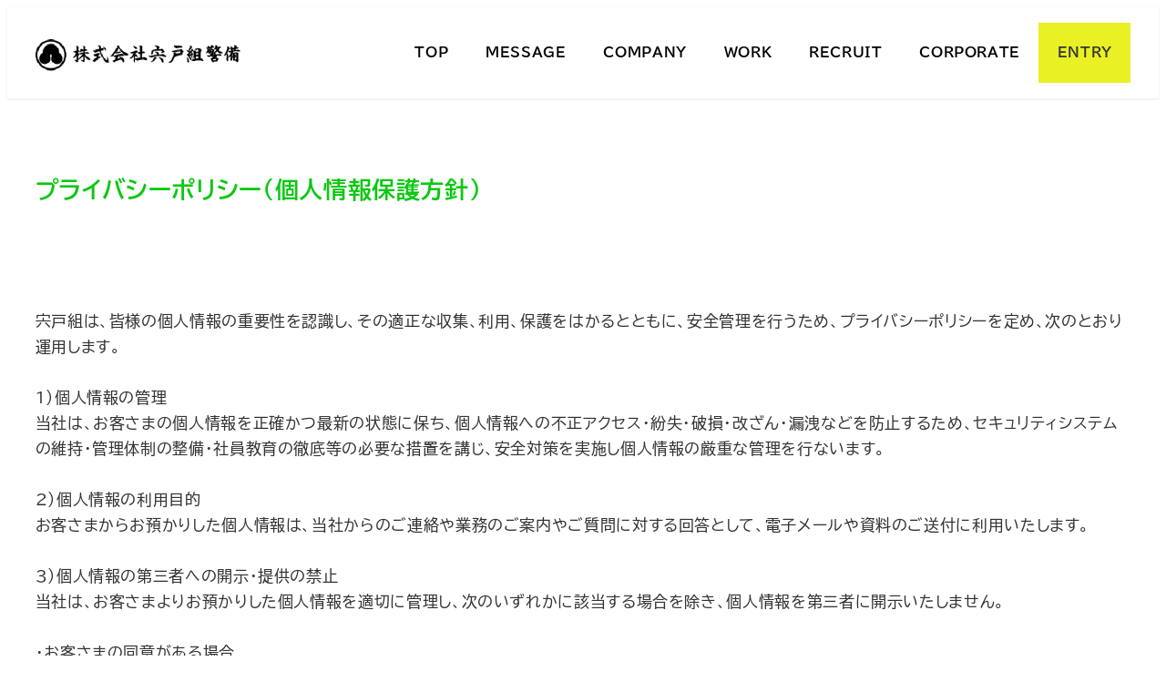

--- FILE ---
content_type: text/html; charset=UTF-8
request_url: https://shishidogumi-recruit.jp/privacy/
body_size: 20010
content:
<!DOCTYPE html>
<html dir="ltr" lang="ja" prefix="og: https://ogp.me/ns#" data-sticky-footer="true" data-scrolled="false">

<head>
			<meta charset="UTF-8">
		<meta name="viewport" content="width=device-width, initial-scale=1, minimum-scale=1, viewport-fit=cover">
		<title>プライバシーポリシー ｜宍戸組警備 採用サイト</title>

		<!-- All in One SEO 4.9.3 - aioseo.com -->
	<meta name="description" content="株式会社宍戸組 採用サイトのプライバシーポリシー" />
	<meta name="robots" content="max-image-preview:large" />
	<link rel="canonical" href="https://shishidogumi-recruit.jp/privacy/" />
	<meta name="generator" content="All in One SEO (AIOSEO) 4.9.3" />
		<meta property="og:locale" content="ja_JP" />
		<meta property="og:site_name" content="株式会社宍戸組警備　採用サイト｜大阪市で警備の仕事をするなら宍戸組警備 | 大阪市を拠点に、警備の仕事を展開している宍戸組警備の採用サイトです。警備のバイト、パートなら宍戸組警備で決まり。2号警備を中心に行っています。ドローン警備も展開予定。日払い、週払いも可！3食付きの寮も完備！" />
		<meta property="og:type" content="article" />
		<meta property="og:title" content="プライバシーポリシー ｜宍戸組警備 採用サイト" />
		<meta property="og:description" content="株式会社宍戸組 採用サイトのプライバシーポリシー" />
		<meta property="og:url" content="https://shishidogumi-recruit.jp/privacy/" />
		<meta property="og:image" content="https://shishidogumi-recruit.jp/wp-content/uploads/2022/12/1-1.png" />
		<meta property="og:image:secure_url" content="https://shishidogumi-recruit.jp/wp-content/uploads/2022/12/1-1.png" />
		<meta property="article:published_time" content="2022-11-24T08:41:10+00:00" />
		<meta property="article:modified_time" content="2023-03-23T08:01:22+00:00" />
		<meta property="article:publisher" content="https://www.facebook.com/shishidogumi" />
		<meta name="twitter:card" content="summary_large_image" />
		<meta name="twitter:title" content="プライバシーポリシー ｜宍戸組警備 採用サイト" />
		<meta name="twitter:description" content="株式会社宍戸組 採用サイトのプライバシーポリシー" />
		<meta name="twitter:image" content="https://shishidogumi-recruit.jp/wp-content/uploads/2022/12/1-1.png" />
		<script type="application/ld+json" class="aioseo-schema">
			{"@context":"https:\/\/schema.org","@graph":[{"@type":"BreadcrumbList","@id":"https:\/\/shishidogumi-recruit.jp\/privacy\/#breadcrumblist","itemListElement":[{"@type":"ListItem","@id":"https:\/\/shishidogumi-recruit.jp#listItem","position":1,"name":"\u30db\u30fc\u30e0","item":"https:\/\/shishidogumi-recruit.jp","nextItem":{"@type":"ListItem","@id":"https:\/\/shishidogumi-recruit.jp\/privacy\/#listItem","name":"\u30d7\u30e9\u30a4\u30d0\u30b7\u30fc\u30dd\u30ea\u30b7\u30fc"}},{"@type":"ListItem","@id":"https:\/\/shishidogumi-recruit.jp\/privacy\/#listItem","position":2,"name":"\u30d7\u30e9\u30a4\u30d0\u30b7\u30fc\u30dd\u30ea\u30b7\u30fc","previousItem":{"@type":"ListItem","@id":"https:\/\/shishidogumi-recruit.jp#listItem","name":"\u30db\u30fc\u30e0"}}]},{"@type":"Organization","@id":"https:\/\/shishidogumi-recruit.jp\/#organization","name":"\u682a\u5f0f\u4f1a\u793e\u5b8d\u6238\u7d44\uff5c\u8b66\u5099","description":"\u5927\u962a\u5e02\u3092\u62e0\u70b9\u306b\u3001\u8b66\u5099\u306e\u4ed5\u4e8b\u3092\u5c55\u958b\u3057\u3066\u3044\u308b\u5b8d\u6238\u7d44\u8b66\u5099\u306e\u63a1\u7528\u30b5\u30a4\u30c8\u3067\u3059\u3002\u8b66\u5099\u306e\u30d0\u30a4\u30c8\u3001\u30d1\u30fc\u30c8\u306a\u3089\u5b8d\u6238\u7d44\u8b66\u5099\u3067\u6c7a\u307e\u308a\u30022\u53f7\u8b66\u5099\u3092\u4e2d\u5fc3\u306b\u884c\u3063\u3066\u3044\u307e\u3059\u3002\u30c9\u30ed\u30fc\u30f3\u8b66\u5099\u3082\u5c55\u958b\u4e88\u5b9a\u3002\u65e5\u6255\u3044\u3001\u9031\u6255\u3044\u3082\u53ef\uff013\u98df\u4ed8\u304d\u306e\u5bee\u3082\u5b8c\u5099\uff01","url":"https:\/\/shishidogumi-recruit.jp\/","telephone":"+819096257446","logo":{"@type":"ImageObject","url":"https:\/\/shishidogumi-recruit.jp\/wp-content\/uploads\/2022\/12\/11707749_1611413949144311_2723817569499108859_n-1.png","@id":"https:\/\/shishidogumi-recruit.jp\/privacy\/#organizationLogo","width":148,"height":148,"caption":"\u5b8d\u6238\u7d44\u8b66\u5099"},"image":{"@id":"https:\/\/shishidogumi-recruit.jp\/privacy\/#organizationLogo"},"sameAs":["https:\/\/www.facebook.com\/shishidogumi","https:\/\/www.instagram.com\/ssd.security_osaka"]},{"@type":"WebPage","@id":"https:\/\/shishidogumi-recruit.jp\/privacy\/#webpage","url":"https:\/\/shishidogumi-recruit.jp\/privacy\/","name":"\u30d7\u30e9\u30a4\u30d0\u30b7\u30fc\u30dd\u30ea\u30b7\u30fc \uff5c\u5b8d\u6238\u7d44\u8b66\u5099 \u63a1\u7528\u30b5\u30a4\u30c8","description":"\u682a\u5f0f\u4f1a\u793e\u5b8d\u6238\u7d44 \u63a1\u7528\u30b5\u30a4\u30c8\u306e\u30d7\u30e9\u30a4\u30d0\u30b7\u30fc\u30dd\u30ea\u30b7\u30fc","inLanguage":"ja","isPartOf":{"@id":"https:\/\/shishidogumi-recruit.jp\/#website"},"breadcrumb":{"@id":"https:\/\/shishidogumi-recruit.jp\/privacy\/#breadcrumblist"},"datePublished":"2022-11-24T17:41:10+09:00","dateModified":"2023-03-23T17:01:22+09:00"},{"@type":"WebSite","@id":"https:\/\/shishidogumi-recruit.jp\/#website","url":"https:\/\/shishidogumi-recruit.jp\/","name":"\u682a\u5f0f\u4f1a\u5b8d\u6238\u7d44\u8b66\u5099\u3000\u63a1\u7528\u30b5\u30a4\u30c8","description":"\u5927\u962a\u5e02\u3092\u62e0\u70b9\u306b\u3001\u8b66\u5099\u306e\u4ed5\u4e8b\u3092\u5c55\u958b\u3057\u3066\u3044\u308b\u5b8d\u6238\u7d44\u8b66\u5099\u306e\u63a1\u7528\u30b5\u30a4\u30c8\u3067\u3059\u3002\u8b66\u5099\u306e\u30d0\u30a4\u30c8\u3001\u30d1\u30fc\u30c8\u306a\u3089\u5b8d\u6238\u7d44\u8b66\u5099\u3067\u6c7a\u307e\u308a\u30022\u53f7\u8b66\u5099\u3092\u4e2d\u5fc3\u306b\u884c\u3063\u3066\u3044\u307e\u3059\u3002\u30c9\u30ed\u30fc\u30f3\u8b66\u5099\u3082\u5c55\u958b\u4e88\u5b9a\u3002\u65e5\u6255\u3044\u3001\u9031\u6255\u3044\u3082\u53ef\uff013\u98df\u4ed8\u304d\u306e\u5bee\u3082\u5b8c\u5099\uff01","inLanguage":"ja","publisher":{"@id":"https:\/\/shishidogumi-recruit.jp\/#organization"}}]}
		</script>
		<!-- All in One SEO -->

		<meta property="og:title" content="プライバシーポリシー">
		<meta property="og:type" content="article">
		<meta property="og:url" content="https://shishidogumi-recruit.jp/privacy/">
		<meta property="og:image" content="https://shishidogumi-recruit.jp/wp-content/uploads/2022/12/11707749_1611413949144311_2723817569499108859_n-1.png">
		<meta property="og:site_name" content="株式会社宍戸組警備　採用サイト｜大阪市で警備の仕事をするなら宍戸組警備">
		<meta property="og:description" content="プライバシーポリシー(個人情報保護方針) プライバシーポリシー(個人情報保護方針) 宍戸組は、皆様の個人情報の&hellip;">
		<meta property="og:locale" content="ja_JP">
				<link rel='dns-prefetch' href='//webfonts.xserver.jp' />
<link rel="alternate" type="application/rss+xml" title="株式会社宍戸組警備　採用サイト｜大阪市で警備の仕事をするなら宍戸組警備 &raquo; フィード" href="https://shishidogumi-recruit.jp/feed/" />
<link rel="alternate" type="application/rss+xml" title="株式会社宍戸組警備　採用サイト｜大阪市で警備の仕事をするなら宍戸組警備 &raquo; コメントフィード" href="https://shishidogumi-recruit.jp/comments/feed/" />
		<link rel="profile" href="http://gmpg.org/xfn/11">
												<link rel="alternate" title="oEmbed (JSON)" type="application/json+oembed" href="https://shishidogumi-recruit.jp/wp-json/oembed/1.0/embed?url=https%3A%2F%2Fshishidogumi-recruit.jp%2Fprivacy%2F" />
<link rel="alternate" title="oEmbed (XML)" type="text/xml+oembed" href="https://shishidogumi-recruit.jp/wp-json/oembed/1.0/embed?url=https%3A%2F%2Fshishidogumi-recruit.jp%2Fprivacy%2F&#038;format=xml" />
		<!-- This site uses the Google Analytics by MonsterInsights plugin v8.25.0 - Using Analytics tracking - https://www.monsterinsights.com/ -->
		<!-- Note: MonsterInsights is not currently configured on this site. The site owner needs to authenticate with Google Analytics in the MonsterInsights settings panel. -->
					<!-- No tracking code set -->
				<!-- / Google Analytics by MonsterInsights -->
		<style id='wp-img-auto-sizes-contain-inline-css' type='text/css'>
img:is([sizes=auto i],[sizes^="auto," i]){contain-intrinsic-size:3000px 1500px}
/*# sourceURL=wp-img-auto-sizes-contain-inline-css */
</style>
<link rel='stylesheet' id='slick-carousel-css' href='https://shishidogumi-recruit.jp/wp-content/themes/snow-monkey/vendor/inc2734/wp-awesome-widgets/src/assets/packages/slick-carousel/slick/slick.css?ver=1711351840' type='text/css' media='all' />
<link rel='stylesheet' id='slick-carousel-theme-css' href='https://shishidogumi-recruit.jp/wp-content/themes/snow-monkey/vendor/inc2734/wp-awesome-widgets/src/assets/packages/slick-carousel/slick/slick-theme.css?ver=1711351840' type='text/css' media='all' />
<link rel='stylesheet' id='wp-awesome-widgets-css' href='https://shishidogumi-recruit.jp/wp-content/themes/snow-monkey/vendor/inc2734/wp-awesome-widgets/src/assets/css/app.css?ver=1711351840' type='text/css' media='all' />
<link rel='stylesheet' id='wp-like-me-box-css' href='https://shishidogumi-recruit.jp/wp-content/themes/snow-monkey/vendor/inc2734/wp-like-me-box/src/assets/css/wp-like-me-box.css?ver=1711351840' type='text/css' media='all' />
<link rel='stylesheet' id='wp-share-buttons-css' href='https://shishidogumi-recruit.jp/wp-content/themes/snow-monkey/vendor/inc2734/wp-share-buttons/src/assets/css/wp-share-buttons.css?ver=1711351840' type='text/css' media='all' />
<link rel='stylesheet' id='wp-pure-css-gallery-css' href='https://shishidogumi-recruit.jp/wp-content/themes/snow-monkey/vendor/inc2734/wp-pure-css-gallery/src/assets/css/wp-pure-css-gallery.css?ver=1711351840' type='text/css' media='all' />
<style id='wp-emoji-styles-inline-css' type='text/css'>

	img.wp-smiley, img.emoji {
		display: inline !important;
		border: none !important;
		box-shadow: none !important;
		height: 1em !important;
		width: 1em !important;
		margin: 0 0.07em !important;
		vertical-align: -0.1em !important;
		background: none !important;
		padding: 0 !important;
	}
/*# sourceURL=wp-emoji-styles-inline-css */
</style>
<style id='wp-block-library-inline-css' type='text/css'>
:root{--wp-block-synced-color:#7a00df;--wp-block-synced-color--rgb:122,0,223;--wp-bound-block-color:var(--wp-block-synced-color);--wp-editor-canvas-background:#ddd;--wp-admin-theme-color:#007cba;--wp-admin-theme-color--rgb:0,124,186;--wp-admin-theme-color-darker-10:#006ba1;--wp-admin-theme-color-darker-10--rgb:0,107,160.5;--wp-admin-theme-color-darker-20:#005a87;--wp-admin-theme-color-darker-20--rgb:0,90,135;--wp-admin-border-width-focus:2px}@media (min-resolution:192dpi){:root{--wp-admin-border-width-focus:1.5px}}.wp-element-button{cursor:pointer}:root .has-very-light-gray-background-color{background-color:#eee}:root .has-very-dark-gray-background-color{background-color:#313131}:root .has-very-light-gray-color{color:#eee}:root .has-very-dark-gray-color{color:#313131}:root .has-vivid-green-cyan-to-vivid-cyan-blue-gradient-background{background:linear-gradient(135deg,#00d084,#0693e3)}:root .has-purple-crush-gradient-background{background:linear-gradient(135deg,#34e2e4,#4721fb 50%,#ab1dfe)}:root .has-hazy-dawn-gradient-background{background:linear-gradient(135deg,#faaca8,#dad0ec)}:root .has-subdued-olive-gradient-background{background:linear-gradient(135deg,#fafae1,#67a671)}:root .has-atomic-cream-gradient-background{background:linear-gradient(135deg,#fdd79a,#004a59)}:root .has-nightshade-gradient-background{background:linear-gradient(135deg,#330968,#31cdcf)}:root .has-midnight-gradient-background{background:linear-gradient(135deg,#020381,#2874fc)}:root{--wp--preset--font-size--normal:16px;--wp--preset--font-size--huge:42px}.has-regular-font-size{font-size:1em}.has-larger-font-size{font-size:2.625em}.has-normal-font-size{font-size:var(--wp--preset--font-size--normal)}.has-huge-font-size{font-size:var(--wp--preset--font-size--huge)}.has-text-align-center{text-align:center}.has-text-align-left{text-align:left}.has-text-align-right{text-align:right}.has-fit-text{white-space:nowrap!important}#end-resizable-editor-section{display:none}.aligncenter{clear:both}.items-justified-left{justify-content:flex-start}.items-justified-center{justify-content:center}.items-justified-right{justify-content:flex-end}.items-justified-space-between{justify-content:space-between}.screen-reader-text{border:0;clip-path:inset(50%);height:1px;margin:-1px;overflow:hidden;padding:0;position:absolute;width:1px;word-wrap:normal!important}.screen-reader-text:focus{background-color:#ddd;clip-path:none;color:#444;display:block;font-size:1em;height:auto;left:5px;line-height:normal;padding:15px 23px 14px;text-decoration:none;top:5px;width:auto;z-index:100000}html :where(.has-border-color){border-style:solid}html :where([style*=border-top-color]){border-top-style:solid}html :where([style*=border-right-color]){border-right-style:solid}html :where([style*=border-bottom-color]){border-bottom-style:solid}html :where([style*=border-left-color]){border-left-style:solid}html :where([style*=border-width]){border-style:solid}html :where([style*=border-top-width]){border-top-style:solid}html :where([style*=border-right-width]){border-right-style:solid}html :where([style*=border-bottom-width]){border-bottom-style:solid}html :where([style*=border-left-width]){border-left-style:solid}html :where(img[class*=wp-image-]){height:auto;max-width:100%}:where(figure){margin:0 0 1em}html :where(.is-position-sticky){--wp-admin--admin-bar--position-offset:var(--wp-admin--admin-bar--height,0px)}@media screen and (max-width:600px){html :where(.is-position-sticky){--wp-admin--admin-bar--position-offset:0px}}

/*# sourceURL=wp-block-library-inline-css */
</style><style id='wp-block-heading-inline-css' type='text/css'>
h1:where(.wp-block-heading).has-background,h2:where(.wp-block-heading).has-background,h3:where(.wp-block-heading).has-background,h4:where(.wp-block-heading).has-background,h5:where(.wp-block-heading).has-background,h6:where(.wp-block-heading).has-background{padding:1.25em 2.375em}h1.has-text-align-left[style*=writing-mode]:where([style*=vertical-lr]),h1.has-text-align-right[style*=writing-mode]:where([style*=vertical-rl]),h2.has-text-align-left[style*=writing-mode]:where([style*=vertical-lr]),h2.has-text-align-right[style*=writing-mode]:where([style*=vertical-rl]),h3.has-text-align-left[style*=writing-mode]:where([style*=vertical-lr]),h3.has-text-align-right[style*=writing-mode]:where([style*=vertical-rl]),h4.has-text-align-left[style*=writing-mode]:where([style*=vertical-lr]),h4.has-text-align-right[style*=writing-mode]:where([style*=vertical-rl]),h5.has-text-align-left[style*=writing-mode]:where([style*=vertical-lr]),h5.has-text-align-right[style*=writing-mode]:where([style*=vertical-rl]),h6.has-text-align-left[style*=writing-mode]:where([style*=vertical-lr]),h6.has-text-align-right[style*=writing-mode]:where([style*=vertical-rl]){rotate:180deg}
/*# sourceURL=https://shishidogumi-recruit.jp/wp-includes/blocks/heading/style.min.css */
</style>
<style id='wp-block-paragraph-inline-css' type='text/css'>
.is-small-text{font-size:.875em}.is-regular-text{font-size:1em}.is-large-text{font-size:2.25em}.is-larger-text{font-size:3em}.has-drop-cap:not(:focus):first-letter{float:left;font-size:8.4em;font-style:normal;font-weight:100;line-height:.68;margin:.05em .1em 0 0;text-transform:uppercase}body.rtl .has-drop-cap:not(:focus):first-letter{float:none;margin-left:.1em}p.has-drop-cap.has-background{overflow:hidden}:root :where(p.has-background){padding:1.25em 2.375em}:where(p.has-text-color:not(.has-link-color)) a{color:inherit}p.has-text-align-left[style*="writing-mode:vertical-lr"],p.has-text-align-right[style*="writing-mode:vertical-rl"]{rotate:180deg}
/*# sourceURL=https://shishidogumi-recruit.jp/wp-includes/blocks/paragraph/style.min.css */
</style>
<style id='wp-block-spacer-inline-css' type='text/css'>
.wp-block-spacer{clear:both}
/*# sourceURL=https://shishidogumi-recruit.jp/wp-includes/blocks/spacer/style.min.css */
</style>
<style id='global-styles-inline-css' type='text/css'>
:root{--wp--preset--aspect-ratio--square: 1;--wp--preset--aspect-ratio--4-3: 4/3;--wp--preset--aspect-ratio--3-4: 3/4;--wp--preset--aspect-ratio--3-2: 3/2;--wp--preset--aspect-ratio--2-3: 2/3;--wp--preset--aspect-ratio--16-9: 16/9;--wp--preset--aspect-ratio--9-16: 9/16;--wp--preset--color--black: #000000;--wp--preset--color--cyan-bluish-gray: #abb8c3;--wp--preset--color--white: #ffffff;--wp--preset--color--pale-pink: #f78da7;--wp--preset--color--vivid-red: #cf2e2e;--wp--preset--color--luminous-vivid-orange: #ff6900;--wp--preset--color--luminous-vivid-amber: #fcb900;--wp--preset--color--light-green-cyan: #7bdcb5;--wp--preset--color--vivid-green-cyan: #00d084;--wp--preset--color--pale-cyan-blue: #8ed1fc;--wp--preset--color--vivid-cyan-blue: #0693e3;--wp--preset--color--vivid-purple: #9b51e0;--wp--preset--color--sm-accent: var(--accent-color);--wp--preset--color--sm-sub-accent: var(--sub-accent-color);--wp--preset--color--sm-text: var(--_color-text);--wp--preset--color--sm-text-alt: var(--_color-white);--wp--preset--color--sm-lightest-gray: var(--_lightest-color-gray);--wp--preset--color--sm-lighter-gray: var(--_lighter-color-gray);--wp--preset--color--sm-light-gray: var(--_light-color-gray);--wp--preset--color--sm-gray: var(--_color-gray);--wp--preset--color--sm-dark-gray: var(--_dark-color-gray);--wp--preset--color--sm-darker-gray: var(--_darker-color-gray);--wp--preset--color--sm-darkest-gray: var(--_darkest-color-gray);--wp--preset--gradient--vivid-cyan-blue-to-vivid-purple: linear-gradient(135deg,rgb(6,147,227) 0%,rgb(155,81,224) 100%);--wp--preset--gradient--light-green-cyan-to-vivid-green-cyan: linear-gradient(135deg,rgb(122,220,180) 0%,rgb(0,208,130) 100%);--wp--preset--gradient--luminous-vivid-amber-to-luminous-vivid-orange: linear-gradient(135deg,rgb(252,185,0) 0%,rgb(255,105,0) 100%);--wp--preset--gradient--luminous-vivid-orange-to-vivid-red: linear-gradient(135deg,rgb(255,105,0) 0%,rgb(207,46,46) 100%);--wp--preset--gradient--very-light-gray-to-cyan-bluish-gray: linear-gradient(135deg,rgb(238,238,238) 0%,rgb(169,184,195) 100%);--wp--preset--gradient--cool-to-warm-spectrum: linear-gradient(135deg,rgb(74,234,220) 0%,rgb(151,120,209) 20%,rgb(207,42,186) 40%,rgb(238,44,130) 60%,rgb(251,105,98) 80%,rgb(254,248,76) 100%);--wp--preset--gradient--blush-light-purple: linear-gradient(135deg,rgb(255,206,236) 0%,rgb(152,150,240) 100%);--wp--preset--gradient--blush-bordeaux: linear-gradient(135deg,rgb(254,205,165) 0%,rgb(254,45,45) 50%,rgb(107,0,62) 100%);--wp--preset--gradient--luminous-dusk: linear-gradient(135deg,rgb(255,203,112) 0%,rgb(199,81,192) 50%,rgb(65,88,208) 100%);--wp--preset--gradient--pale-ocean: linear-gradient(135deg,rgb(255,245,203) 0%,rgb(182,227,212) 50%,rgb(51,167,181) 100%);--wp--preset--gradient--electric-grass: linear-gradient(135deg,rgb(202,248,128) 0%,rgb(113,206,126) 100%);--wp--preset--gradient--midnight: linear-gradient(135deg,rgb(2,3,129) 0%,rgb(40,116,252) 100%);--wp--preset--font-size--small: 13px;--wp--preset--font-size--medium: 20px;--wp--preset--font-size--large: 36px;--wp--preset--font-size--x-large: 42px;--wp--preset--font-size--sm-xs: 0.8rem;--wp--preset--font-size--sm-s: 0.88rem;--wp--preset--font-size--sm-m: 1rem;--wp--preset--font-size--sm-l: 1.14rem;--wp--preset--font-size--sm-xl: 1.33rem;--wp--preset--font-size--sm-2-xl: 1.6rem;--wp--preset--font-size--sm-3-xl: 2rem;--wp--preset--font-size--sm-4-xl: 2.66rem;--wp--preset--font-size--sm-5-xl: 4rem;--wp--preset--font-size--sm-6-xl: 8rem;--wp--preset--spacing--20: var(--_s-2);--wp--preset--spacing--30: var(--_s-1);--wp--preset--spacing--40: var(--_s1);--wp--preset--spacing--50: var(--_s2);--wp--preset--spacing--60: var(--_s3);--wp--preset--spacing--70: var(--_s4);--wp--preset--spacing--80: var(--_s5);--wp--preset--shadow--natural: 6px 6px 9px rgba(0, 0, 0, 0.2);--wp--preset--shadow--deep: 12px 12px 50px rgba(0, 0, 0, 0.4);--wp--preset--shadow--sharp: 6px 6px 0px rgba(0, 0, 0, 0.2);--wp--preset--shadow--outlined: 6px 6px 0px -3px rgb(255, 255, 255), 6px 6px rgb(0, 0, 0);--wp--preset--shadow--crisp: 6px 6px 0px rgb(0, 0, 0);--wp--custom--slim-width: 46rem;--wp--custom--content-max-width: var(--_global--container-max-width);--wp--custom--content-width: var(--wp--custom--content-max-width);--wp--custom--content-wide-width: calc(var(--wp--custom--content-width) + 240px);--wp--custom--has-sidebar-main-basis: var(--wp--custom--slim-width);--wp--custom--has-sidebar-sidebar-basis: 336px;}:root { --wp--style--global--content-size: var(--wp--custom--content-width);--wp--style--global--wide-size: var(--wp--custom--content-wide-width); }:where(body) { margin: 0; }.wp-site-blocks > .alignleft { float: left; margin-right: 2em; }.wp-site-blocks > .alignright { float: right; margin-left: 2em; }.wp-site-blocks > .aligncenter { justify-content: center; margin-left: auto; margin-right: auto; }:where(.wp-site-blocks) > * { margin-block-start: var(--_margin1); margin-block-end: 0; }:where(.wp-site-blocks) > :first-child { margin-block-start: 0; }:where(.wp-site-blocks) > :last-child { margin-block-end: 0; }:root { --wp--style--block-gap: var(--_margin1); }:root :where(.is-layout-flow) > :first-child{margin-block-start: 0;}:root :where(.is-layout-flow) > :last-child{margin-block-end: 0;}:root :where(.is-layout-flow) > *{margin-block-start: var(--_margin1);margin-block-end: 0;}:root :where(.is-layout-constrained) > :first-child{margin-block-start: 0;}:root :where(.is-layout-constrained) > :last-child{margin-block-end: 0;}:root :where(.is-layout-constrained) > *{margin-block-start: var(--_margin1);margin-block-end: 0;}:root :where(.is-layout-flex){gap: var(--_margin1);}:root :where(.is-layout-grid){gap: var(--_margin1);}.is-layout-flow > .alignleft{float: left;margin-inline-start: 0;margin-inline-end: 2em;}.is-layout-flow > .alignright{float: right;margin-inline-start: 2em;margin-inline-end: 0;}.is-layout-flow > .aligncenter{margin-left: auto !important;margin-right: auto !important;}.is-layout-constrained > .alignleft{float: left;margin-inline-start: 0;margin-inline-end: 2em;}.is-layout-constrained > .alignright{float: right;margin-inline-start: 2em;margin-inline-end: 0;}.is-layout-constrained > .aligncenter{margin-left: auto !important;margin-right: auto !important;}.is-layout-constrained > :where(:not(.alignleft):not(.alignright):not(.alignfull)){max-width: var(--wp--style--global--content-size);margin-left: auto !important;margin-right: auto !important;}.is-layout-constrained > .alignwide{max-width: var(--wp--style--global--wide-size);}body .is-layout-flex{display: flex;}.is-layout-flex{flex-wrap: wrap;align-items: center;}.is-layout-flex > :is(*, div){margin: 0;}body .is-layout-grid{display: grid;}.is-layout-grid > :is(*, div){margin: 0;}body{padding-top: 0px;padding-right: 0px;padding-bottom: 0px;padding-left: 0px;}a:where(:not(.wp-element-button)){color: var(--wp--preset--color--sm-accent);text-decoration: underline;}:root :where(.wp-element-button, .wp-block-button__link){background-color: var(--wp--preset--color--sm-accent);border-radius: var(--_global--border-radius);border-width: 0;color: var(--wp--preset--color--sm-text-alt);font-family: inherit;font-size: inherit;font-style: inherit;font-weight: inherit;letter-spacing: inherit;line-height: inherit;padding-top: calc(var(--_padding-1) * .5);padding-right: var(--_padding-1);padding-bottom: calc(var(--_padding-1) * .5);padding-left: var(--_padding-1);text-decoration: none;text-transform: inherit;}.has-black-color{color: var(--wp--preset--color--black) !important;}.has-cyan-bluish-gray-color{color: var(--wp--preset--color--cyan-bluish-gray) !important;}.has-white-color{color: var(--wp--preset--color--white) !important;}.has-pale-pink-color{color: var(--wp--preset--color--pale-pink) !important;}.has-vivid-red-color{color: var(--wp--preset--color--vivid-red) !important;}.has-luminous-vivid-orange-color{color: var(--wp--preset--color--luminous-vivid-orange) !important;}.has-luminous-vivid-amber-color{color: var(--wp--preset--color--luminous-vivid-amber) !important;}.has-light-green-cyan-color{color: var(--wp--preset--color--light-green-cyan) !important;}.has-vivid-green-cyan-color{color: var(--wp--preset--color--vivid-green-cyan) !important;}.has-pale-cyan-blue-color{color: var(--wp--preset--color--pale-cyan-blue) !important;}.has-vivid-cyan-blue-color{color: var(--wp--preset--color--vivid-cyan-blue) !important;}.has-vivid-purple-color{color: var(--wp--preset--color--vivid-purple) !important;}.has-sm-accent-color{color: var(--wp--preset--color--sm-accent) !important;}.has-sm-sub-accent-color{color: var(--wp--preset--color--sm-sub-accent) !important;}.has-sm-text-color{color: var(--wp--preset--color--sm-text) !important;}.has-sm-text-alt-color{color: var(--wp--preset--color--sm-text-alt) !important;}.has-sm-lightest-gray-color{color: var(--wp--preset--color--sm-lightest-gray) !important;}.has-sm-lighter-gray-color{color: var(--wp--preset--color--sm-lighter-gray) !important;}.has-sm-light-gray-color{color: var(--wp--preset--color--sm-light-gray) !important;}.has-sm-gray-color{color: var(--wp--preset--color--sm-gray) !important;}.has-sm-dark-gray-color{color: var(--wp--preset--color--sm-dark-gray) !important;}.has-sm-darker-gray-color{color: var(--wp--preset--color--sm-darker-gray) !important;}.has-sm-darkest-gray-color{color: var(--wp--preset--color--sm-darkest-gray) !important;}.has-black-background-color{background-color: var(--wp--preset--color--black) !important;}.has-cyan-bluish-gray-background-color{background-color: var(--wp--preset--color--cyan-bluish-gray) !important;}.has-white-background-color{background-color: var(--wp--preset--color--white) !important;}.has-pale-pink-background-color{background-color: var(--wp--preset--color--pale-pink) !important;}.has-vivid-red-background-color{background-color: var(--wp--preset--color--vivid-red) !important;}.has-luminous-vivid-orange-background-color{background-color: var(--wp--preset--color--luminous-vivid-orange) !important;}.has-luminous-vivid-amber-background-color{background-color: var(--wp--preset--color--luminous-vivid-amber) !important;}.has-light-green-cyan-background-color{background-color: var(--wp--preset--color--light-green-cyan) !important;}.has-vivid-green-cyan-background-color{background-color: var(--wp--preset--color--vivid-green-cyan) !important;}.has-pale-cyan-blue-background-color{background-color: var(--wp--preset--color--pale-cyan-blue) !important;}.has-vivid-cyan-blue-background-color{background-color: var(--wp--preset--color--vivid-cyan-blue) !important;}.has-vivid-purple-background-color{background-color: var(--wp--preset--color--vivid-purple) !important;}.has-sm-accent-background-color{background-color: var(--wp--preset--color--sm-accent) !important;}.has-sm-sub-accent-background-color{background-color: var(--wp--preset--color--sm-sub-accent) !important;}.has-sm-text-background-color{background-color: var(--wp--preset--color--sm-text) !important;}.has-sm-text-alt-background-color{background-color: var(--wp--preset--color--sm-text-alt) !important;}.has-sm-lightest-gray-background-color{background-color: var(--wp--preset--color--sm-lightest-gray) !important;}.has-sm-lighter-gray-background-color{background-color: var(--wp--preset--color--sm-lighter-gray) !important;}.has-sm-light-gray-background-color{background-color: var(--wp--preset--color--sm-light-gray) !important;}.has-sm-gray-background-color{background-color: var(--wp--preset--color--sm-gray) !important;}.has-sm-dark-gray-background-color{background-color: var(--wp--preset--color--sm-dark-gray) !important;}.has-sm-darker-gray-background-color{background-color: var(--wp--preset--color--sm-darker-gray) !important;}.has-sm-darkest-gray-background-color{background-color: var(--wp--preset--color--sm-darkest-gray) !important;}.has-black-border-color{border-color: var(--wp--preset--color--black) !important;}.has-cyan-bluish-gray-border-color{border-color: var(--wp--preset--color--cyan-bluish-gray) !important;}.has-white-border-color{border-color: var(--wp--preset--color--white) !important;}.has-pale-pink-border-color{border-color: var(--wp--preset--color--pale-pink) !important;}.has-vivid-red-border-color{border-color: var(--wp--preset--color--vivid-red) !important;}.has-luminous-vivid-orange-border-color{border-color: var(--wp--preset--color--luminous-vivid-orange) !important;}.has-luminous-vivid-amber-border-color{border-color: var(--wp--preset--color--luminous-vivid-amber) !important;}.has-light-green-cyan-border-color{border-color: var(--wp--preset--color--light-green-cyan) !important;}.has-vivid-green-cyan-border-color{border-color: var(--wp--preset--color--vivid-green-cyan) !important;}.has-pale-cyan-blue-border-color{border-color: var(--wp--preset--color--pale-cyan-blue) !important;}.has-vivid-cyan-blue-border-color{border-color: var(--wp--preset--color--vivid-cyan-blue) !important;}.has-vivid-purple-border-color{border-color: var(--wp--preset--color--vivid-purple) !important;}.has-sm-accent-border-color{border-color: var(--wp--preset--color--sm-accent) !important;}.has-sm-sub-accent-border-color{border-color: var(--wp--preset--color--sm-sub-accent) !important;}.has-sm-text-border-color{border-color: var(--wp--preset--color--sm-text) !important;}.has-sm-text-alt-border-color{border-color: var(--wp--preset--color--sm-text-alt) !important;}.has-sm-lightest-gray-border-color{border-color: var(--wp--preset--color--sm-lightest-gray) !important;}.has-sm-lighter-gray-border-color{border-color: var(--wp--preset--color--sm-lighter-gray) !important;}.has-sm-light-gray-border-color{border-color: var(--wp--preset--color--sm-light-gray) !important;}.has-sm-gray-border-color{border-color: var(--wp--preset--color--sm-gray) !important;}.has-sm-dark-gray-border-color{border-color: var(--wp--preset--color--sm-dark-gray) !important;}.has-sm-darker-gray-border-color{border-color: var(--wp--preset--color--sm-darker-gray) !important;}.has-sm-darkest-gray-border-color{border-color: var(--wp--preset--color--sm-darkest-gray) !important;}.has-vivid-cyan-blue-to-vivid-purple-gradient-background{background: var(--wp--preset--gradient--vivid-cyan-blue-to-vivid-purple) !important;}.has-light-green-cyan-to-vivid-green-cyan-gradient-background{background: var(--wp--preset--gradient--light-green-cyan-to-vivid-green-cyan) !important;}.has-luminous-vivid-amber-to-luminous-vivid-orange-gradient-background{background: var(--wp--preset--gradient--luminous-vivid-amber-to-luminous-vivid-orange) !important;}.has-luminous-vivid-orange-to-vivid-red-gradient-background{background: var(--wp--preset--gradient--luminous-vivid-orange-to-vivid-red) !important;}.has-very-light-gray-to-cyan-bluish-gray-gradient-background{background: var(--wp--preset--gradient--very-light-gray-to-cyan-bluish-gray) !important;}.has-cool-to-warm-spectrum-gradient-background{background: var(--wp--preset--gradient--cool-to-warm-spectrum) !important;}.has-blush-light-purple-gradient-background{background: var(--wp--preset--gradient--blush-light-purple) !important;}.has-blush-bordeaux-gradient-background{background: var(--wp--preset--gradient--blush-bordeaux) !important;}.has-luminous-dusk-gradient-background{background: var(--wp--preset--gradient--luminous-dusk) !important;}.has-pale-ocean-gradient-background{background: var(--wp--preset--gradient--pale-ocean) !important;}.has-electric-grass-gradient-background{background: var(--wp--preset--gradient--electric-grass) !important;}.has-midnight-gradient-background{background: var(--wp--preset--gradient--midnight) !important;}.has-small-font-size{font-size: var(--wp--preset--font-size--small) !important;}.has-medium-font-size{font-size: var(--wp--preset--font-size--medium) !important;}.has-large-font-size{font-size: var(--wp--preset--font-size--large) !important;}.has-x-large-font-size{font-size: var(--wp--preset--font-size--x-large) !important;}.has-sm-xs-font-size{font-size: var(--wp--preset--font-size--sm-xs) !important;}.has-sm-s-font-size{font-size: var(--wp--preset--font-size--sm-s) !important;}.has-sm-m-font-size{font-size: var(--wp--preset--font-size--sm-m) !important;}.has-sm-l-font-size{font-size: var(--wp--preset--font-size--sm-l) !important;}.has-sm-xl-font-size{font-size: var(--wp--preset--font-size--sm-xl) !important;}.has-sm-2-xl-font-size{font-size: var(--wp--preset--font-size--sm-2-xl) !important;}.has-sm-3-xl-font-size{font-size: var(--wp--preset--font-size--sm-3-xl) !important;}.has-sm-4-xl-font-size{font-size: var(--wp--preset--font-size--sm-4-xl) !important;}.has-sm-5-xl-font-size{font-size: var(--wp--preset--font-size--sm-5-xl) !important;}.has-sm-6-xl-font-size{font-size: var(--wp--preset--font-size--sm-6-xl) !important;}
/*# sourceURL=global-styles-inline-css */
</style>

<link rel='stylesheet' id='wp-oembed-blog-card-css' href='https://shishidogumi-recruit.jp/wp-content/themes/snow-monkey/vendor/inc2734/wp-oembed-blog-card/src/assets/css/app.css?ver=1711351840' type='text/css' media='all' />
<link rel='stylesheet' id='spider-css' href='https://shishidogumi-recruit.jp/wp-content/plugins/snow-monkey-blocks/dist/packages/spider/dist/css/spider.css?ver=1768964316' type='text/css' media='all' />
<link rel='stylesheet' id='snow-monkey-blocks-css' href='https://shishidogumi-recruit.jp/wp-content/plugins/snow-monkey-blocks/dist/css/blocks.css?ver=1768964316' type='text/css' media='all' />
<link rel='stylesheet' id='snow-monkey-app-css' href='https://shishidogumi-recruit.jp/wp-content/themes/snow-monkey/assets/css/app/app.css?ver=1711351840' type='text/css' media='all' />
<style id='snow-monkey-app-inline-css' type='text/css'>
@font-face { font-family: "Noto Sans JP"; font-style: normal; font-weight: 400; src: url("https://shishidogumi-recruit.jp/wp-content/themes/snow-monkey/assets/fonts/NotoSansJP-Regular.woff2") format("woff2"); }@font-face { font-family: "Noto Sans JP"; font-style: normal; font-weight: 700; src: url("https://shishidogumi-recruit.jp/wp-content/themes/snow-monkey/assets/fonts/NotoSansJP-Bold.woff2") format("woff2"); }@font-face { font-family: "Noto Serif JP"; font-style: normal; font-weight: 400; src: url("https://shishidogumi-recruit.jp/wp-content/themes/snow-monkey/assets/fonts/NotoSerifJP-Regular.woff2") format("woff2"); }@font-face { font-family: "Noto Serif JP"; font-style: normal; font-weight: 700; src: url("https://shishidogumi-recruit.jp/wp-content/themes/snow-monkey/assets/fonts/NotoSerifJP-Bold.woff2") format("woff2"); }@font-face { font-family: "M PLUS 1p"; font-style: normal; font-weight: 400; src: url("https://shishidogumi-recruit.jp/wp-content/themes/snow-monkey/assets/fonts/MPLUS1p-Regular.woff2") format("woff2"); }@font-face { font-family: "M PLUS 1p"; font-style: normal; font-weight: 700; src: url("https://shishidogumi-recruit.jp/wp-content/themes/snow-monkey/assets/fonts/MPLUS1p-Bold.woff2") format("woff2"); }@font-face { font-family: "M PLUS Rounded 1c"; font-style: normal; font-weight: 400; src: url("https://shishidogumi-recruit.jp/wp-content/themes/snow-monkey/assets/fonts/MPLUSRounded1c-Regular.woff2") format("woff2"); }@font-face { font-family: "M PLUS Rounded 1c"; font-style: normal; font-weight: 700; src: url("https://shishidogumi-recruit.jp/wp-content/themes/snow-monkey/assets/fonts/MPLUSRounded1c-Bold.woff2") format("woff2"); }@font-face { font-family: "BIZ UDPGothic"; font-style: normal; font-weight: 400; src: url("https://shishidogumi-recruit.jp/wp-content/themes/snow-monkey/assets/fonts/BIZUDPGothic-Regular.woff2") format("woff2"); }@font-face { font-family: "BIZ UDPGothic"; font-style: normal; font-weight: 700; src: url("https://shishidogumi-recruit.jp/wp-content/themes/snow-monkey/assets/fonts/BIZUDPGothic-Bold.woff2") format("woff2"); }@font-face { font-family: "BIZ UDPMincho"; font-style: normal; font-weight: 400; src: url("https://shishidogumi-recruit.jp/wp-content/themes/snow-monkey/assets/fonts/BIZUDPMincho-Regular.woff2") format("woff2"); }@font-face { font-family: "BIZ UDPMincho"; font-style: normal; font-weight: 700; src: url("https://shishidogumi-recruit.jp/wp-content/themes/snow-monkey/assets/fonts/BIZUDPMincho-Bold.woff2") format("woff2"); }
input[type="email"],input[type="number"],input[type="password"],input[type="search"],input[type="tel"],input[type="text"],input[type="url"],textarea { font-size: 17px }
:root { --_global--container-max-width: 1400px;--_margin-scale: 1;--_space: 1.8rem;--_space-unitless: 1.8;--accent-color: #09b30f;--wp--preset--color--accent-color: var(--accent-color);--dark-accent-color: #045207;--light-accent-color: #2ef435;--lighter-accent-color: #6ff874;--lightest-accent-color: #80f984;--sub-accent-color: #e9f024;--wp--preset--color--sub-accent-color: var(--sub-accent-color);--dark-sub-accent-color: #9ea30b;--light-sub-accent-color: #f3f783;--lighter-sub-accent-color: #f9fbc4;--lightest-sub-accent-color: #fbfcd5;--header-text-color: #000000;--overlay-header-text-color: #000000;--drop-nav-text-color: #000000;--_half-leading: 0.35;--font-family: "BIZ UDPGothic",sans-serif;--_global--font-family: var(--font-family);--_global--font-size-px: 17px }
html { letter-spacing: 0.04rem }
.p-infobar__inner { background-color: #09b30f }
.p-infobar__content { color: #fff }
/*# sourceURL=snow-monkey-app-inline-css */
</style>
<link rel='stylesheet' id='snow-monkey-editor-css' href='https://shishidogumi-recruit.jp/wp-content/plugins/snow-monkey-editor/dist/css/app.css?ver=1763736958' type='text/css' media='all' />
<link rel='stylesheet' id='snow-monkey-editor@front-css' href='https://shishidogumi-recruit.jp/wp-content/plugins/snow-monkey-editor/dist/css/front.css?ver=1763736958' type='text/css' media='all' />
<link rel='stylesheet' id='snow-monkey-forms-css' href='https://shishidogumi-recruit.jp/wp-content/plugins/snow-monkey-forms/dist/css/app.css?ver=1767408992' type='text/css' media='all' />
<link rel='stylesheet' id='snow-monkey-snow-monkey-blocks-app-css' href='https://shishidogumi-recruit.jp/wp-content/themes/snow-monkey/assets/css/dependency/snow-monkey-blocks/app.css?ver=1711351840' type='text/css' media='all' />
<link rel='stylesheet' id='snow-monkey-snow-monkey-blocks-theme-css' href='https://shishidogumi-recruit.jp/wp-content/themes/snow-monkey/assets/css/dependency/snow-monkey-blocks/app-theme.css?ver=1711351840' type='text/css' media='all' />
<link rel='stylesheet' id='snow-monkey-snow-monkey-forms-app-css' href='https://shishidogumi-recruit.jp/wp-content/themes/snow-monkey/assets/css/dependency/snow-monkey-forms/app.css?ver=1711351840' type='text/css' media='all' />
<link rel='stylesheet' id='snow-monkey-snow-monkey-forms-theme-css' href='https://shishidogumi-recruit.jp/wp-content/themes/snow-monkey/assets/css/dependency/snow-monkey-forms/app-theme.css?ver=1711351840' type='text/css' media='all' />
<link rel='stylesheet' id='snow-monkey-blocks-spider-slider-style-css' href='https://shishidogumi-recruit.jp/wp-content/plugins/snow-monkey-blocks/dist/blocks/spider-slider/style-index.css?ver=1768964316' type='text/css' media='all' />
<link rel='stylesheet' id='snow-monkey-blocks-background-parallax-css' href='https://shishidogumi-recruit.jp/wp-content/plugins/snow-monkey-blocks/dist/css/background-parallax.css?ver=1768964316' type='text/css' media='all' />
<link rel='stylesheet' id='snow-monkey-editor@view-css' href='https://shishidogumi-recruit.jp/wp-content/plugins/snow-monkey-editor/dist/css/view.css?ver=1763736958' type='text/css' media='all' />
<link rel='stylesheet' id='snow-monkey-theme-css' href='https://shishidogumi-recruit.jp/wp-content/themes/snow-monkey/assets/css/app/app-theme.css?ver=1711351840' type='text/css' media='all' />
<style id='snow-monkey-inline-css' type='text/css'>
.c-site-branding__title .custom-logo { width: 68px; }@media (min-width: 64em) { .c-site-branding__title .custom-logo { width: 225px; } }
/*# sourceURL=snow-monkey-inline-css */
</style>
<link rel='stylesheet' id='snow-monkey-custom-widgets-app-css' href='https://shishidogumi-recruit.jp/wp-content/themes/snow-monkey/assets/css/custom-widgets/app.css?ver=1711351840' type='text/css' media='all' />
<link rel='stylesheet' id='snow-monkey-custom-widgets-theme-css' href='https://shishidogumi-recruit.jp/wp-content/themes/snow-monkey/assets/css/custom-widgets/app-theme.css?ver=1711351840' type='text/css' media='all' />
<style id='snow-monkey-custom-widgets-inline-css' type='text/css'>
.wpaw-site-branding__logo .custom-logo { width: 68px; }@media (min-width: 64em) { .wpaw-site-branding__logo .custom-logo { width: 225px; } }
/*# sourceURL=snow-monkey-custom-widgets-inline-css */
</style>
<link rel='stylesheet' id='snow-monkey-block-library-app-css' href='https://shishidogumi-recruit.jp/wp-content/themes/snow-monkey/assets/css/block-library/app.css?ver=1711351840' type='text/css' media='all' />
<link rel='stylesheet' id='snow-monkey-block-library-theme-css' href='https://shishidogumi-recruit.jp/wp-content/themes/snow-monkey/assets/css/block-library/app-theme.css?ver=1711351840' type='text/css' media='all' />
<script type="text/javascript" src="https://shishidogumi-recruit.jp/wp-includes/js/jquery/jquery.min.js?ver=3.7.1" id="jquery-core-js"></script>
<script type="text/javascript" src="https://shishidogumi-recruit.jp/wp-includes/js/jquery/jquery-migrate.min.js?ver=3.4.1" id="jquery-migrate-js"></script>
<script type="text/javascript" src="//webfonts.xserver.jp/js/xserverv3.js?fadein=0&amp;ver=2.0.9" id="typesquare_std-js"></script>
<script type="text/javascript" id="wp-oembed-blog-card-js-extra">
/* <![CDATA[ */
var WP_OEMBED_BLOG_CARD = {"endpoint":"https://shishidogumi-recruit.jp/wp-json/wp-oembed-blog-card/v1"};
//# sourceURL=wp-oembed-blog-card-js-extra
/* ]]> */
</script>
<script type="text/javascript" src="https://shishidogumi-recruit.jp/wp-content/themes/snow-monkey/vendor/inc2734/wp-oembed-blog-card/src/assets/js/app.js?ver=1711351840" id="wp-oembed-blog-card-js" defer="defer" data-wp-strategy="defer"></script>
<script type="text/javascript" src="https://shishidogumi-recruit.jp/wp-content/themes/snow-monkey/vendor/inc2734/wp-contents-outline/src/assets/packages/@inc2734/contents-outline/dist/index.js?ver=1711351840" id="contents-outline-js" defer="defer" data-wp-strategy="defer"></script>
<script type="text/javascript" src="https://shishidogumi-recruit.jp/wp-content/themes/snow-monkey/vendor/inc2734/wp-contents-outline/src/assets/js/app.js?ver=1711351840" id="wp-contents-outline-js" defer="defer" data-wp-strategy="defer"></script>
<script type="text/javascript" id="wp-share-buttons-js-extra">
/* <![CDATA[ */
var inc2734_wp_share_buttons = {"copy_success":"\u30b3\u30d4\u30fc\u3057\u307e\u3057\u305f\uff01","copy_failed":"\u30b3\u30d4\u30fc\u306b\u5931\u6557\u3057\u307e\u3057\u305f\uff01"};
//# sourceURL=wp-share-buttons-js-extra
/* ]]> */
</script>
<script type="text/javascript" src="https://shishidogumi-recruit.jp/wp-content/themes/snow-monkey/vendor/inc2734/wp-share-buttons/src/assets/js/wp-share-buttons.js?ver=1711351840" id="wp-share-buttons-js" defer="defer" data-wp-strategy="defer"></script>
<script type="text/javascript" src="https://shishidogumi-recruit.jp/wp-content/plugins/snow-monkey-blocks/dist/packages/spider/dist/js/spider.js?ver=1768964316" id="spider-js" defer="defer" data-wp-strategy="defer"></script>
<script type="text/javascript" src="https://shishidogumi-recruit.jp/wp-content/themes/snow-monkey/assets/js/dependency/snow-monkey-blocks/app.js?ver=1711351840" id="snow-monkey-snow-monkey-blocks-js" defer="defer" data-wp-strategy="defer"></script>
<script type="text/javascript" src="https://shishidogumi-recruit.jp/wp-content/plugins/snow-monkey-editor/dist/js/app.js?ver=1763736958" id="snow-monkey-editor-js" defer="defer" data-wp-strategy="defer"></script>
<script type="text/javascript" src="https://shishidogumi-recruit.jp/wp-content/themes/snow-monkey/assets/js/hash-nav.js?ver=1711351840" id="snow-monkey-hash-nav-js" defer="defer" data-wp-strategy="defer"></script>
<script type="text/javascript" src="https://shishidogumi-recruit.jp/wp-content/themes/snow-monkey/assets/js/page-top.js?ver=1711351840" id="snow-monkey-page-top-js" defer="defer" data-wp-strategy="defer"></script>
<script type="text/javascript" id="snow-monkey-js-extra">
/* <![CDATA[ */
var snow_monkey = {"home_url":"https://shishidogumi-recruit.jp","children_expander_open_label":"\u30b5\u30d6\u30e1\u30cb\u30e5\u30fc\u3092\u958b\u304f","children_expander_close_label":"\u30b5\u30d6\u30e1\u30cb\u30e5\u30fc\u3092\u9589\u3058\u308b"};
var inc2734_wp_share_buttons_facebook = {"endpoint":"https://shishidogumi-recruit.jp/wp-admin/admin-ajax.php","action":"inc2734_wp_share_buttons_facebook","_ajax_nonce":"af9143f28c"};
var inc2734_wp_share_buttons_twitter = {"endpoint":"https://shishidogumi-recruit.jp/wp-admin/admin-ajax.php","action":"inc2734_wp_share_buttons_twitter","_ajax_nonce":"1bcb31c50d"};
var inc2734_wp_share_buttons_hatena = {"endpoint":"https://shishidogumi-recruit.jp/wp-admin/admin-ajax.php","action":"inc2734_wp_share_buttons_hatena","_ajax_nonce":"6e35e97151"};
var inc2734_wp_share_buttons_feedly = {"endpoint":"https://shishidogumi-recruit.jp/wp-admin/admin-ajax.php","action":"inc2734_wp_share_buttons_feedly","_ajax_nonce":"9a91f2bc81"};
//# sourceURL=snow-monkey-js-extra
/* ]]> */
</script>
<script type="text/javascript" src="https://shishidogumi-recruit.jp/wp-content/themes/snow-monkey/assets/js/app.js?ver=1711351840" id="snow-monkey-js" defer="defer" data-wp-strategy="defer"></script>
<script type="text/javascript" src="https://shishidogumi-recruit.jp/wp-content/themes/snow-monkey/assets/packages/fontawesome-free/all.min.js?ver=1711351840" id="fontawesome6-js" defer="defer" data-wp-strategy="defer"></script>
<script type="text/javascript" src="https://shishidogumi-recruit.jp/wp-content/themes/snow-monkey/assets/js/smooth-scroll.js?ver=1711351840" id="snow-monkey-smooth-scroll-js" defer="defer" data-wp-strategy="defer"></script>
<script type="text/javascript" src="https://shishidogumi-recruit.jp/wp-content/themes/snow-monkey/assets/js/widgets.js?ver=1711351840" id="snow-monkey-widgets-js" defer="defer" data-wp-strategy="defer"></script>
<script type="text/javascript" src="https://shishidogumi-recruit.jp/wp-content/themes/snow-monkey/assets/js/drop-nav.js?ver=1711351840" id="snow-monkey-drop-nav-js" defer="defer" data-wp-strategy="defer"></script>
<script type="text/javascript" src="https://shishidogumi-recruit.jp/wp-content/themes/snow-monkey/assets/js/global-nav.js?ver=1711351840" id="snow-monkey-global-nav-js" defer="defer" data-wp-strategy="defer"></script>
<link rel="https://api.w.org/" href="https://shishidogumi-recruit.jp/wp-json/" /><link rel="alternate" title="JSON" type="application/json" href="https://shishidogumi-recruit.jp/wp-json/wp/v2/pages/61" /><link rel="EditURI" type="application/rsd+xml" title="RSD" href="https://shishidogumi-recruit.jp/xmlrpc.php?rsd" />
<meta name="generator" content="WordPress 6.9" />
<link rel='shortlink' href='https://shishidogumi-recruit.jp/?p=61' />
			<link rel="preload" href="https://shishidogumi-recruit.jp/wp-content/themes/snow-monkey/assets/fonts/BIZUDPGothic-Regular.woff2" as="font" type="font/woff2" crossorigin />
						<link rel="preload" href="https://shishidogumi-recruit.jp/wp-content/themes/snow-monkey/assets/fonts/BIZUDPGothic-Bold.woff2" as="font" type="font/woff2" crossorigin />
					<meta name="theme-color" content="#09b30f">
				<script type="application/ld+json">
			{"@context":"http:\/\/schema.org","@type":"Article","headline":"\u30d7\u30e9\u30a4\u30d0\u30b7\u30fc\u30dd\u30ea\u30b7\u30fc","author":{"@type":"Person","name":"\u7ba1\u7406\u8005"},"publisher":{"@type":"Organization","url":"https:\/\/shishidogumi-recruit.jp","name":"\u682a\u5f0f\u4f1a\u793e\u5b8d\u6238\u7d44\u8b66\u5099\u3000\u63a1\u7528\u30b5\u30a4\u30c8\uff5c\u5927\u962a\u5e02\u3067\u8b66\u5099\u306e\u4ed5\u4e8b\u3092\u3059\u308b\u306a\u3089\u5b8d\u6238\u7d44\u8b66\u5099","logo":{"@type":"ImageObject","url":"https:\/\/shishidogumi-recruit.jp\/wp-content\/uploads\/2022\/12\/1-1.png"}},"mainEntityOfPage":{"@type":"WebPage","@id":"https:\/\/shishidogumi-recruit.jp\/privacy\/"},"image":{"@type":"ImageObject","url":"https:\/\/shishidogumi-recruit.jp\/wp-content\/uploads\/2022\/12\/11707749_1611413949144311_2723817569499108859_n-1.png"},"datePublished":"2022-11-24T17:41:10+09:00","dateModified":"2023-03-23T17:01:22+09:00","description":"\u30d7\u30e9\u30a4\u30d0\u30b7\u30fc\u30dd\u30ea\u30b7\u30fc(\u500b\u4eba\u60c5\u5831\u4fdd\u8b77\u65b9\u91dd) \u30d7\u30e9\u30a4\u30d0\u30b7\u30fc\u30dd\u30ea\u30b7\u30fc(\u500b\u4eba\u60c5\u5831\u4fdd\u8b77\u65b9\u91dd) \u5b8d\u6238\u7d44\u306f\u3001\u7686\u69d8\u306e\u500b\u4eba\u60c5\u5831\u306e&hellip;"}		</script>
							<meta name="twitter:card" content="summary">
		
				<link rel="icon" href="https://shishidogumi-recruit.jp/wp-content/uploads/2022/12/11707749_1611413949144311_2723817569499108859_n-1.png" sizes="32x32" />
<link rel="icon" href="https://shishidogumi-recruit.jp/wp-content/uploads/2022/12/11707749_1611413949144311_2723817569499108859_n-1.png" sizes="192x192" />
<link rel="apple-touch-icon" href="https://shishidogumi-recruit.jp/wp-content/uploads/2022/12/11707749_1611413949144311_2723817569499108859_n-1.png" />
<meta name="msapplication-TileImage" content="https://shishidogumi-recruit.jp/wp-content/uploads/2022/12/11707749_1611413949144311_2723817569499108859_n-1.png" />
		<style type="text/css" id="wp-custom-css">
			.photo{
	position: relative;
	height: 90vh !important
  width:100%;
}
.photo{
	background-image:url("https://shishidogumi-recruit.jp/wp-content/uploads/2022/12/宍戸組トップ案-05-e1670906830525.png");
	background-size:100%;
	background-repeat: no-repeat;
}

.wp-block-image.size-full.is-resized.photo{
	margin:0 auto!important;
}

.title{
	display:none;
	color:#09b30f !important;
	font-size:72px !important;
	border-bottom:solid 3px #09b30f;
}

.menu-item.menu-item-type-post_type.menu-item-object-page.menu-item-70.c-navbar__item{
	color:#333 !important;
	background-color:#e9f024;
}

.midashi{
  color: #0bc812 !important;
  text-stroke: 1px #fff;
  -webkit-text-stroke: 1px #fff;
	margin-bottom:0;
	padding-bottom:0;
	margin-top:30px !important;
}

.midashi-recruit{
  color: #0bc812 !important;
  text-stroke: 1px #fff;
  -webkit-text-stroke: 1px #fff;
	margin-bottom:0;
	padding-bottom:0;
	margin-top:30px !important;
}

.midashitext{
	font-weight:bold;
	padding-top: 0px!important;
	padding-left:10px;
	color:#fff;
	margin-top:30px !important;
}

/*message*/
.mikeiken{
	width:340px;
}


.ceo-background{
	background-color:#fff;
	padding:50px;
}
.ceotext{
		line-height: 2em;
	color:#333;
	font-size:1em;
	margin-top:60px !important;
	padding-left:50px;
}

.ceosmall-theme{
		color:#333;
	font-size:1.3em;
	margin-top:30px !important;
	padding-left:50px;
}

.message{
	line-height:2.5rem;
	color:#fff;
	margin-left:50px;
}
.ceo{;
	text-align:right;
	color:#333;
}

.ceo-message{
	margin-left:50px;
	color:#333;
}
.smb-btn{
 padding:1px 40.5px 4px 40.5px;
}

/*JOB*/
.heading-013 {
	line-height: 1.3em;
	font-size: 2.5em;
	padding-left:100px!important;
  position: relative;
  color: #ffffff !important;
  -webkit-box-reflect: below -15px -webkit-linear-gradient(top, rgba(0, 0, 0, 0), rgba(0, 0, 0, 0) 10%, rgba(0, 0, 0, .5));
}

.heading-013-right {
	line-height: 1.3em;
	font-size: 2.5em;
  position: relative;
  color: #ffffff !important;
  -webkit-box-reflect: below -15px -webkit-linear-gradient(top, rgba(0, 0, 0, 0), rgba(0, 0, 0, 0) 10%, rgba(0, 0, 0, .5));
}

.text{
	line-height: 2em;
	color:#fff;
	font-size:1em;
	margin-top:60px !important;
	padding-left:100px;
}

.theme2{
		line-height: 1.5em;
	color: #fff;
	font-size: 2.7em;

}

.text2{
	line-height: 1.7em;
	color:#fff;
	font-size:1em;
	margin-top:60px !important;
}

.text3{
	line-height: 1.7em;
	color:#fff;
	font-size:1em;
	margin-top:30px !important;
}

.small-theme{
	color:#fff;
	font-size:1.3em;
	margin-top:30px !important;
	padding-left:100px;
}

.small-theme2{
	color:#fff;
	font-size:1.3em;
	margin-top:30px !important;
}

.list{
		color:#fff;
	font-size:1em;
	margin-top:30px !important;
	padding-left:100px;
}


.btn-slide-border{
	font-size:1.1em;
    /*矢印の基点とするためrelativeを指定*/
  position: relative;
    /*ボタンの形状*/
  text-decoration: none;
  display: inline-block;
  background:#2271B1;
  color:#fff;
    padding: 10px 40px 10px 30px;
     text-align: center;
	margin-left:100px;
    outline: none;
    /*アニメーションの指定*/
    transition: ease .2s;
}

.btn-slide-border:hover{
  background:#d7d7d7;
}


/* 矢印が右に移動 */

.btn-slide-border::after{
    content: '';
    /*絶対配置で矢印の位置を決める*/
  position: absolute;
    top:42%;
    right: 13px;
    /*矢印の形状*/
    width: 5px;
    height: 5px;
    border-top: 2px solid #fff;
    border-right: 2px solid #fff;
    transform: rotate(45deg);
    /*アニメーションの指定*/
    transition: all .3s;
}

/*hoverした際の移動*/
.btn-slide-border:hover::after{
    right: 11px;
}



/*faq*/
.accordion {
    padding: 1rem;
}

.accordion-item {
    margin-bottom: 1rem;
}

.accordion-check {
    display: none;
}

.accordion-label {
    position: relative;
    display: block;
    cursor: pointer;
    padding: 0.7rem;
    background-color: #09b30f;
    color: #fff;
    font-size: 1.1rem;
    line-height: 1.5;
	margin-left:30px;	
	margin-right:30px;
}

.accordion-label::after {
    position: absolute;
    top: 50%;
    right: 0px;
    height: 100%;
    width: 40px;
    transform: translateY(-50%) rotate(0deg);
    color: #333;
    text-align: center;
    font-size: 1.5rem;
    content: '+';
}

.accordion-box {
	  color:#333 !important;
    height: 0;
    overflow: hidden;
    opacity: 0;
    background-color: #fff;
    transition: all .5s;
		margin-left:50px;	
	  margin-right:30px;
	  border-bottom:solid 1px;
	 border-right:solid 1px;
	border-left:solid 1px;
	
	
}

.accordion-check:checked~.accordion-box {
    height: auto;
    opacity: 1;
    padding: 1rem;
}

.accordion-check:checked+.accordion-label:after {
    transform: translateY(-50%) rotate(45deg);
}


.accordion-box p {
    line-height: 1.5;
}


/*plan*/
.keikaku{
	border-bottom:solid 3px #d7d7d7;
}

.heading-029 {
	font-size:2rem;
    position: relative;
	  padding-left:60px  !important;
    border-bottom: 3px solid #e9f024;
    color: #ffffff !important;
  animation: fadeIn 1s linear;	

	@keyframes fadein {
  0% {
     opacity: 0;
     transform: translateY(20px);
  }
  100% {
     opacity: 1;
     transform: translateY(0);
  }
}
}

.heading-029::before,
.heading-029::after {
    position: absolute;
    left:60px;
    bottom: -15px;
    width: 30px;
    height: 15px;
    clip-path: polygon(0 0, 100% 0, 50% 100%);
    content: '';
}

.heading-029::before {
    background-color: #e9f024;
}

.heading-029::after {
    bottom: -11px;
    background-color: #0bc812;
}



/*info*/
.c-entry-summary.c-entry-summary--post.c-entry-summary--type-post{
padding:0 50px;
}
/*top*/

.toptext{
	color:#ffffff;
	background-color:#09b30f;
 border-left:solid 100px #0bc812;  border-right:solid 100px #0bc812;
	padding-top:100px;
	padding-bottom:100px;
	margin-top:50px;
}

.wp-block-snow-monkey-blocks-box.smb-box.smb-box--p-s.topbox{
	margin:50px auto;
}

.top-shosai-text{
	margin-left:10px;
}

.smaho-top 	.toptext{
	border:none;

}

.smb-box__background{
	margin-left:30px;
	margin-right:30px;
}

.recruit-group{
	padding-top:50px;
}

.is-content-justification-right.is-layout-flex.wp-container-9.wp-block-buttons{
	margin-right:30px;
}

.box{
	border-bottom:solid 3px #fff;
  padding:50px;
}

.box2{
		padding:50px;
	
}

.box-all{
		border-right:solid 3px #fff;
text-align:center;
}

.btn {
	font-size:3.5em;
    --color: #fff;
    cursor: pointer;
    margin: 7rem;
    padding: 1rem 2rem;
    border: 1px solid var(--color);
    border-radius: 0;
    background-image: linear-gradient(135deg, var(--color) 50%, transparent 50%);
    background-position: 100%;
    background-size: 300%;
    color: var(--color);
    text-decoration: none;
    transition: all 1s;
}

.btn:hover {
    background-position: 0;
    color: #09b30f;
}

.btn-side-top{	
	font-size:2.5em;
    --color: #fff;
    cursor: pointer;
    margin: 2em;
    padding: 1rem 2rem;
    border: 1px solid var(--color);
    border-radius: 0;
    background-image: linear-gradient(135deg, var(--color) 50%, transparent 50%);
    background-position: 100%;
    background-size: 300%;
    color: var(--color);
    text-decoration: none;
    transition: all 1s;
}

.btn-side-top:hover {
    background-position: 0;
    color: #09b30f;
}

.btn-side-bottom{	
	font-size:2.5em;
    --color: #fff;
    cursor: pointer;
    padding: 1rem 2rem;
    border: 1px solid var(--color);
    border-radius: 0;
    background-image: linear-gradient(135deg, var(--color) 50%, transparent 50%);
    background-position: 100%;
    background-size: 300%;
    color: var(--color);
    text-decoration: none;
    transition: all 1s;
	
}

.btn-side-bottom:hover {
    background-position: 0;
    color: #09b30f;
}

.entry-btn1{
    box-shadow: 0 2px 3px rgb(0 0 0 / 25%), 0 2px 3px -2px rgb(0 0 0 / 15%);
}



.entry-btn2{
	    box-shadow: 0 2px 3px rgb(0 0 0 / 25%), 0 2px 3px -2px rgb(0 0 0 / 15%);
}


.conceptmovie{
	color:#fff;
	width:300px;
	text-align:center;
	border:solid;
	padding:10px;
}



/*company*/
.company-tbl{
	margin:0px 100px;
}

.company-tbl td:nth-child(1){
	background-color:#09b30f;
	color:#fff;
}

.company-tbl tr{
 border-bottom:solid 2px #d7d7d7;
}

/*募集要項*/
.recruit-tbl{
	padding:0 100px;
}

.recruit-tbl td:nth-child(1){
	background-color:#09b30f;
	color:#fff;
}



.support-group{
	background-color:#fff;
}

.support-group .kyujin{
	margin-left:100px !important;
	color:#09b30f !important;
	border-bottom:solid 2px;
}

.support{
	text-align: center;
}

.support p {
	display: inline-block;
  text-align: left;
}

/*one day*/
.oneday{
	background-color:#0bc812;
	padding-left:30px;
	padding-right:30px;
}

.daygroup{
	background-color:;
	padding:10px 50px;	
}

.day{
	background-color:#fff;
	margin:30px;
  border-radius:12px;	
}

.oneday-photo{
	  border-radius:24px;
}

.is-layout-constrained.wp-block-group.alignwide.oneday{
	margin-top:0px !important;
}

.wp-block-image.has-custom-border img, .wp-block-image img{
	padding-top:6.8px;
	padding-right:6.8px;
}

/*entry**/
.birthday{
	margin-left:0px;
	padding-left:0px;
}

/*画像角丸：ナ*/
.radius{
	border-radius: 30px;
}

/*top上余白*/
.c-section.p-section-front-page-content{
	padding-top:0px;!important
}

.wp-block-image,alignfull,size-full,is-style-default{
	padding-top:0px!important;
}

/*タイトル消す*/
.c-entry__title{
	display:none;
}

/*背景を変更*/
/*全ページ背景*/
.l-container.c-container{
	padding:0 50px;
}
/*メインだけ*/
.top,.messagepage,.job,.plan,.job-smaho{

	background-color:#0bc812;
!important
		z-index: -1;
}

/*ヘッダー部分の背景*/
.c-section.p-section-front-page-content{
	
}


/*カラムの左後ろに画像*/

/*背景画像を右寄せ*/
.is-layout-flex.wp-container-3.wp-block-columns.column-right{
	margin-right:0px;
	margin-left:px;
}

/*フッター部分の背景*/
.c-copyright.c-copyright--inverse{
			background-color:#0bc812;
	color:#fff;
}

.c-section.p-section-front-page-content{
	padding-bottom:0;
}

/*投稿：ナ*/
.h2 {
  padding: 1rem 2rem;
  border-bottom: 3px solid #333;
  background: #f4f4f4;
}

.h3 {
  padding: 1rem 2rem;
  border-left: 5px solid #333;
  background: #f4f4f4;
}

/*SNS*/
.share-button{
 width:px;
  background:#ffffff;
  display: center;
  align-items: center;
  justify-content: center;
	margin-bottom:50px;

  overflow: hidden;

  position:relative;
  cursor:pointer;
  transition: .3s linear;
}

.share-button:hover{
  transition:scale(1.1);
}

.share-button span{
  position: absolute;

  width: 100%;
  height: 100%;
  line-height: 90px;
  text-align: center;
  background-color: #2271B1;
  color:#ffffff;
	font-size:1.2rem;

  transition: .6s linear;
}

.share-button:hover span{
  transform:translateX(-100%) ;
  transition-delay: .3s;
}

.share-button span i{
  margin-right: 20px;
}

.icons{
  display: flex;
	padding-bottom:20px;
}


ul{
  padding-left:0;
}

.icons li{
  transition: .2s linear;
  padding-top: 20px;
  list-style:none;
	margin:  auto;
	width:20px;
	font-size:1.7rem;

}

.icons li:hover{
  transform: scale(1.4);
}

.icons li :hover a{
  color: #035aa6;
}

/*sns2*/
.share-button2{
	text-align:center;
	padding-bottom:50px;
}
/* 共通のアイコンエフェクト */
.socialEffect__link {
  margin: .3em;
  display: block;
  width: 80px;
  height: 80px;
  line-height:80px;
  border-radius: 50%;
  text-align: center;
  position: relative;
  z-index: 1;
  color: #ffffff;
  font-size: 1.6rem;
  background: rgba(9, 179, 15, 70);
  transition: transform ease-out 0.2s;
}

.socialEffect__box li {
  display: inline-block;
}


/* インスタ用アイコン設定 */
.icon-instagram::before {
  content: "";
  position: absolute;
  top: 0;
  left: 0;
  width: 100%;
  height: 100%;
  border-radius: 50%;
  z-index: -1;
  transform: scale(0.9);
}
.fab.fa-instagram {
  display: inline-block;
  color: #fff;
}
.icon-instagram:hover {
  background: radial-gradient(
      circle farthest-corner at 32% 106%,
      rgb(255, 225, 125) 0%,
      rgb(255, 205, 105) 10%,
      rgb(250, 145, 55) 28%,
      rgb(235, 65, 65) 42%,
      transparent 82%
    ),
    linear-gradient(135deg, rgb(35, 75, 215) 12%, rgb(195, 60, 190) 58%);
  transform: scale(0.9);
}

/* フェイスブック用アイコン設定 */
.icon-youtube::before {
  content: "";
  position: absolute;
  top: 0;
  left: 0;
  width: 100%;
  height: 100%;
  border-radius: 50%;
  z-index: -1;
  transform: scale(0.9);
}
.fab.fa-youtube-f {
  display: inline-block;
  color: #fff;
}
.icon-youtube:hover {
  background: #c4302b;
  transform: scale(0.9);
}

/* ツイッター用アイコン設定 */
.icon-twitter::before {
  content: "";
  position: absolute;
  top: 0;
  left: 0;
  width: 100%;
  height: 100%;
  border-radius: 50%;
  z-index: -1;
  transform: scale(0.9);
}
.fab.fa-twitter {
  display: inline-block;
  color: #fff;
}
.icon-twitter:hover {
  background: #00b0ed;
  transform: scale(0.9);
}



/*タブレット*/
@media (max-width: 639px) { #css{width:auto;} 
.wp-block-cover, .wp-block-cover-image{
		min-height:300px !important;
	}
	
	.wp-block-cover__image-background.wp-image-2146{
		height:300px;
	}
	
	.mobile-midashi1{
		font-size:10px;
		color:#fff;
	}
	.mobile-midashi2{
		font-size:26px;
		margin-top:0px;
		color:#fff;
		font-weight:bold;
	}
	/*top*/
	p,.midashi,.midashitext{
		padding-left:10px;
	}
	.midashi{
		color:#0bc812;
	}
	
	.is-layout-constrained.wp-block-group.toptext{
		padding-top:30px;
		padding-bottom:30px;
		margin:30px 10px;
		border:solid 10px #0bc812;
	}
	.btn-group{
  display: flex;
  flex-direction: column;
  text-align: center;
	}	

.btn{
	font-size:1.5em !important;
	margin:10px auto!important;
	padding:15px 60px !important;
	text-align:center;
	width:300px;
	}
	
	.share-button{
	}
	
	/*message*/
.message{
	line-height:1.5rem;
	font-size:0.9rem;
	margin-left:10px;
}	
	
.ceo-background{
	background-color:#fff;
  border:solid 10px #0bc812;
	padding:0;
	padding-top:10px;
}
.ceotext{
	line-height:2rem;
	font-size:0.9rem;
	margin-top:30px !important;
	padding-left:10px;
}

.ceosmall-theme{
		color:#333;
	font-size:1.1em;
	margin-top:30px !important;
	padding-left:10px;
}

.ceo{;
	text-align:right;
}
.ceo-message{
	margin-left:10px;
	font-size:1.2rem;
}
	.ceo-message.has-text-color-color.has-text-color{
		margin-bottom:0;
		padding-top:10px;
	}
	/*company*/
	.company-tbl,.recruit-tbl{
		margin:0 10px;
		font-size:0.9rem !important;
	}
	
	/*job*/
	.heading-013, .heading-013-right, .text, .text2,.text3, .btn-slide-border, .small-theme, .small-theme2, .list{
		padding-left:10px!important;
	}
	
	.heading-013, .heading-013-right{
		font-size:2rem;
	}
	
	.wp-block-media-text.alignwide.has-media-on-the-right.is-stacked-on-mobile.is-vertically-aligned-top.is-image-fill.is-style-default{
		margin-top:10px;
	}
	
	.btn-slide-border{
		font-size:1rem;
		margin-left:10px;
	}
	
	/*plan*/
	.planbox{
		width:350px;
		margin:0 10px;
	}
	.smb-box__background{
		margin-left:10px;
		margin-right:10px;
	}
	
	.planbox p{
		font-size:0.9rem;
	}
	.heading-029{
		font-size:1.5rem;
		margin-left:10px;
    padding-left:10px  !important;
	}
	/*faq*/
	.accordion{
		padding:0.5rem;
	}
	
	.accordion-label{
		font-size: 0.9rem;
		line-height: 1.5;
		padding: 0.5em 2em 0.5em 1em;
	}
	.accordion-label::after{
		font-size: 0.9em !important;
		line-height: 1.5!important;
	}
	
	/*募集要項*/
	.wp-block-columns:not(.is-not-stacked-on-mobile)>.wp-block-column{
		margin-bottom:1.5rem;
	}
	
	.recruit-tbl{
		padding:10px;
	}
	
	.support-group .kyujin{
	font-size:1.5rem;
	margin-left:10px !important;
	}
		.top,.messagepage,.job,.plan,.faq,.job-smaho{
background-color:	#0bc812;
}

	/*one day*/
	.day p{
	margin-top:0px !important;
		font-size:0.9rem;
}
	.is-layout-flow.wp-block-column.is-vertically-aligned-center{
		margin-bottom:0;
	}
	.daygroup{
	padding:0 10px;	
	}
	
	.wp-block-image.has-custom-border img, .wp-block-image img{
	padding-left:6.8px;
}
}


.sample-accordion {
  min-width: 300px;
  margin: 0 auto;
  padding-left: 10px;
	padding-right: 10px;
	font-size:0.9rem;
	
}
.sample-accordion .ac-content {
  margin: 0;
  padding: 0;
}
.sample-accordion input {
  display: none;
}
.sample-accordion label {
  display: block;
  background: #0bc812;
  cursor: pointer;
  padding: 10px;
  color: #fff;
  border-bottom: 1px solid #fff;
  box-sizing: border-box;
}
.sample-accordion label:hover {
  background: #ccc;
}
.sample-accordion .ac-cont {
  transition: 0.2s;
  height: 0;
  overflow: hidden;
  background: #ddd;
  padding: 0 10px;
  box-sizing: border-box;
}
.sample-accordion input:checked + .ac-cont {
  height: auto;
  padding: 10px;
  box-sizing: border-box;
}
/*グロナビ余白*/
		</style>
		</head>

<body class="wp-singular page-template-default page page-id-61 wp-custom-logo wp-theme-snow-monkey l-body--one-column l-body" id="body"
	data-has-sidebar="false"
	data-is-full-template="false"
	data-is-slim-width="false"
	data-header-layout="1row"
		ontouchstart=""
	>

			<div id="page-start"></div>
			
	
<nav
	id="drawer-nav"
	class="c-drawer c-drawer--fixed c-drawer--highlight-type-background-color"
	role="navigation"
	aria-hidden="true"
	aria-labelledby="hamburger-btn"
>
	<div class="c-drawer__inner">
		<div class="c-drawer__focus-point" tabindex="-1"></div>
		
		
		<ul id="menu-main" class="c-drawer__menu"><li id="menu-item-436" class="menu-item menu-item-type-post_type menu-item-object-page menu-item-home menu-item-436 c-drawer__item"><a href="https://shishidogumi-recruit.jp/">TOP</a></li>
<li id="menu-item-77" class="menu-item menu-item-type-post_type menu-item-object-page menu-item-77 c-drawer__item"><a href="https://shishidogumi-recruit.jp/message/">MESSAGE</a></li>
<li id="menu-item-76" class="menu-item menu-item-type-post_type menu-item-object-page menu-item-76 c-drawer__item"><a href="https://shishidogumi-recruit.jp/company/">COMPANY</a></li>
<li id="menu-item-75" class="menu-item menu-item-type-post_type menu-item-object-page menu-item-has-children menu-item-75 c-drawer__item c-drawer__item--has-submenu"><a href="https://shishidogumi-recruit.jp/job/">WORK</a><button class="c-drawer__toggle" aria-expanded="false"><span class="c-ic-angle-right" aria-hidden="true" aria-label="サブメニューを開閉する"></span></button><ul class="c-drawer__submenu" aria-hidden="true">	<li id="menu-item-82" class="menu-item menu-item-type-post_type menu-item-object-page menu-item-82 c-drawer__subitem"><a href="https://shishidogumi-recruit.jp/job/">宍戸組の警備</a></li>
	<li id="menu-item-74" class="menu-item menu-item-type-post_type menu-item-object-page menu-item-74 c-drawer__subitem"><a href="https://shishidogumi-recruit.jp/plan/">入社３カ年計画</a></li>
	<li id="menu-item-73" class="menu-item menu-item-type-post_type menu-item-object-page menu-item-73 c-drawer__subitem"><a href="https://shishidogumi-recruit.jp/oneday/">１日のスケジュール</a></li>
</ul>
</li>
<li id="menu-item-71" class="menu-item menu-item-type-post_type menu-item-object-page menu-item-has-children menu-item-71 c-drawer__item c-drawer__item--has-submenu"><a href="https://shishidogumi-recruit.jp/recruit/">RECRUIT</a><button class="c-drawer__toggle" aria-expanded="false"><span class="c-ic-angle-right" aria-hidden="true" aria-label="サブメニューを開閉する"></span></button><ul class="c-drawer__submenu" aria-hidden="true">	<li id="menu-item-81" class="menu-item menu-item-type-post_type menu-item-object-page menu-item-81 c-drawer__subitem"><a href="https://shishidogumi-recruit.jp/recruit/">募集要項</a></li>
	<li id="menu-item-69" class="menu-item menu-item-type-post_type menu-item-object-page menu-item-69 c-drawer__subitem"><a href="https://shishidogumi-recruit.jp/?page_id=55">よくある質問</a></li>
</ul>
</li>
<li id="menu-item-2348" class="menu-item menu-item-type-custom menu-item-object-custom menu-item-2348 c-drawer__item"><a href="http://shishidogumi.com/">CORPORATE</a></li>
<li id="menu-item-70" class="menu-item menu-item-type-post_type menu-item-object-page menu-item-70 c-drawer__item"><a href="https://shishidogumi-recruit.jp/entry/">ENTRY</a></li>
</ul>
<div class="p-drawer-sub-nav c-drawer__sub-nav">
	<ul id="menu-%e3%82%b5%e3%83%96%e3%83%8a%e3%83%93%e3%82%b2%e3%83%bc%e3%82%b7%e3%83%a7%e3%83%b3" class="c-drawer__menu"><li id="menu-item-86" class="menu-item menu-item-type-post_type menu-item-object-page menu-item-86 c-drawer__item"><a href="https://shishidogumi-recruit.jp/company/">会社概要</a></li>
<li id="menu-item-84" class="menu-item menu-item-type-post_type menu-item-object-page current-menu-item page_item page-item-61 current_page_item menu-item-84 c-drawer__item"><a href="https://shishidogumi-recruit.jp/privacy/" aria-current="page">プライバシーポリシー</a></li>
</ul></div>

					<ul class="c-drawer__menu">
				<li class="c-drawer__item">
					<form role="search" method="get" class="p-search-form" action="https://shishidogumi-recruit.jp/"><label class="screen-reader-text" for="s">検索</label><div class="c-input-group"><div class="c-input-group__field"><input type="search" placeholder="検索 &hellip;" value="" name="s"></div><button class="c-input-group__btn">検索</button></div></form>				</li>
			</ul>
		
			</div>
</nav>
<div class="c-drawer-close-zone" aria-hidden="true" aria-controls="drawer-nav"></div>

	<div class="l-container">
		
<header class="l-header l-header--1row l-header--sticky-overlay-colored-sm l-header--sticky-lg" role="banner">
	
	<div class="l-header__content">
		
<div class="l-1row-header" data-has-global-nav="true">
	<div class="c-fluid-container">
		
		<div class="c-row c-row--margin-s c-row--lg-margin c-row--middle c-row--nowrap">
			
			
			<div class="c-row__col c-row__col--auto">
				<div class="l-1row-header__branding">
					<div class="c-site-branding c-site-branding--has-logo">
	
		<div class="c-site-branding__title">
								<a href="https://shishidogumi-recruit.jp/" class="custom-logo-link" rel="home"><picture><source media="(max-width: 1023px)" srcset="https://shishidogumi-recruit.jp/wp-content/uploads/2022/12/shishido_logo_w.png" width="274" height="60"><img width="450" height="84" src="https://shishidogumi-recruit.jp/wp-content/uploads/2022/12/1-1.png" class="custom-logo" alt="株式会社宍戸組警備　採用サイト｜大阪市で警備の仕事をするなら宍戸組警備" decoding="async" srcset="https://shishidogumi-recruit.jp/wp-content/uploads/2022/12/1-1.png 450w, https://shishidogumi-recruit.jp/wp-content/uploads/2022/12/1-1-300x56.png 300w" sizes="(max-width: 450px) 100vw, 450px" /></picture></a>						</div>

		
	</div>
				</div>
			</div>

			
							<div class="c-row__col c-row__col--fit u-invisible-md-down">
					
<nav class="p-global-nav p-global-nav--hover-text-color p-global-nav--current-same-hover-effect" role="navigation">
	<ul id="menu-main-1" class="c-navbar"><li class="menu-item menu-item-type-post_type menu-item-object-page menu-item-home menu-item-436 c-navbar__item"><a href="https://shishidogumi-recruit.jp/"><span>TOP</span></a></li>
<li class="menu-item menu-item-type-post_type menu-item-object-page menu-item-77 c-navbar__item"><a href="https://shishidogumi-recruit.jp/message/"><span>MESSAGE</span></a></li>
<li class="menu-item menu-item-type-post_type menu-item-object-page menu-item-76 c-navbar__item"><a href="https://shishidogumi-recruit.jp/company/"><span>COMPANY</span></a></li>
<li class="menu-item menu-item-type-post_type menu-item-object-page menu-item-has-children menu-item-75 c-navbar__item" aria-haspopup="true" data-submenu-visibility="hidden"><a href="https://shishidogumi-recruit.jp/job/"><span>WORK</span></a><ul class="c-navbar__submenu" aria-hidden="true">	<li class="menu-item menu-item-type-post_type menu-item-object-page menu-item-82 c-navbar__subitem"><a href="https://shishidogumi-recruit.jp/job/">宍戸組の警備</a></li>
	<li class="menu-item menu-item-type-post_type menu-item-object-page menu-item-74 c-navbar__subitem"><a href="https://shishidogumi-recruit.jp/plan/">入社３カ年計画</a></li>
	<li class="menu-item menu-item-type-post_type menu-item-object-page menu-item-73 c-navbar__subitem"><a href="https://shishidogumi-recruit.jp/oneday/">１日のスケジュール</a></li>
</ul>
</li>
<li class="menu-item menu-item-type-post_type menu-item-object-page menu-item-has-children menu-item-71 c-navbar__item" aria-haspopup="true" data-submenu-visibility="hidden"><a href="https://shishidogumi-recruit.jp/recruit/"><span>RECRUIT</span></a><ul class="c-navbar__submenu" aria-hidden="true">	<li class="menu-item menu-item-type-post_type menu-item-object-page menu-item-81 c-navbar__subitem"><a href="https://shishidogumi-recruit.jp/recruit/">募集要項</a></li>
	<li class="menu-item menu-item-type-post_type menu-item-object-page menu-item-69 c-navbar__subitem"><a href="https://shishidogumi-recruit.jp/?page_id=55">よくある質問</a></li>
</ul>
</li>
<li class="menu-item menu-item-type-custom menu-item-object-custom menu-item-2348 c-navbar__item"><a href="http://shishidogumi.com/"><span>CORPORATE</span></a></li>
<li class="menu-item menu-item-type-post_type menu-item-object-page menu-item-70 c-navbar__item"><a href="https://shishidogumi-recruit.jp/entry/"><span>ENTRY</span></a></li>
</ul></nav>
				</div>
			
			
							<div class="c-row__col c-row__col--fit u-invisible-lg-up" >
					
<button
			class="c-hamburger-btn"
	aria-expanded="false"
	aria-controls="drawer-nav"
>
	<span class="c-hamburger-btn__bars">
		<span class="c-hamburger-btn__bar"></span>
		<span class="c-hamburger-btn__bar"></span>
		<span class="c-hamburger-btn__bar"></span>
	</span>

			<span class="c-hamburger-btn__label">
			MENU		</span>
	</button>
				</div>
					</div>
	</div>
</div>
	</div>

	</header>

		<div class="l-contents" role="document">
			
			
			
			
			<div class="l-contents__body">
				<div class="l-contents__container c-fluid-container">
					
					
					<div class="l-contents__inner">
						<main class="l-contents__main" role="main">
							
							
<article class="post-61 page type-page status-publish c-entry">
	
<header class="c-entry__header">
	
	<h1 class="c-entry__title">プライバシーポリシー</h1>

	</header>

	<div class="c-entry__body">
		
		
		
		
		

<div class="c-entry__content p-entry-content">
	
	
<h1 class="sme-hidden-sm sme-hidden-md has-text-color wp-block-heading" style="color:#0bc812;font-size:1.5rem">プライバシーポリシー(個人情報保護方針)</h1>



<h1 class="sme-hidden-lg-up has-text-color wp-block-heading" style="color:#0bc812;font-size:1.2rem">プライバシーポリシー<br>(個人情報保護方針)</h1>



<div style="height:50px" aria-hidden="true" class="wp-block-spacer"></div>



<p>宍戸組は、皆様の個人情報の重要性を認識し、その適正な収集、利用、保護をはかるとともに、安全管理を行うため、プライバシーポリシーを定め、次のとおり運用します。<br><br>1）個人情報の管理<br>当社は、お客さまの個人情報を正確かつ最新の状態に保ち、個人情報への不正アクセス・紛失・破損・改ざん・漏洩などを防止するため、セキュリティシステムの維持・管理体制の整備・社員教育の徹底等の必要な措置を講じ、安全対策を実施し個人情報の厳重な管理を行ないます。<br><br>2）個人情報の利用目的<br>お客さまからお預かりした個人情報は、当社からのご連絡や業務のご案内やご質問に対する回答として、電子メールや資料のご送付に利用いたします。<br><br>3）個人情報の第三者への開示・提供の禁止<br>当社は、お客さまよりお預かりした個人情報を適切に管理し、次のいずれかに該当する場合を除き、個人情報を第三者に開示いたしません。<br><br>・お客さまの同意がある場合<br>・お客さまが希望されるサービスを行なうために全健会が業務を委託する業者ならびに関連団体に対して開示する場合<br>・法令に基づき開示することが必要である場合<br><br>4）Cookie（クッキー）について<br>当社のウェブサイトでは、マーケティングデータとして利用するために、「Cookie」を使用することがあります。<br><br>Cookie とは、Webサーバーによってお客様等ご使用のコンピューターのハードディスクに保存されるテキストファイルをいいます。<br>Cookieはコンピューターのハードディスクに記録される情報ですが、通常はお客様等のブラウザの設定により、無効にすることができます。<br>Cookieをすべて拒否した場合、本サービスの一部がご利用できない場合があります。<br>また、Cookie及び行動履歴には個人情報は一切含まれません。<br>なお、CookieデータをGoogleなどの第三者に委託して、当社のCookieを保存し、参照する場合があります。<br><br>5）個人情報の安全対策<br>当社は、個人情報の正確性及び安全性確保のために、セキュリティに万全の対策を講じています。<br><br>6）ご本人の照会<br>お客さまがご本人の個人情報の照会・修正・削除などをご希望される場合には、ご本人であることを確認の上、対応させていただきます。<br><br>7）法令、規範の遵守と見直し<br>当社は、保有する個人情報に関して適用される日本の法令、その他規範を遵守するとともに、本ポリシーの内容を適宜見直し、その改善に努めます。<br><br>8）お問い合わせ<br>当社の個人情報の取扱に関するお問い合せは下記までご連絡ください。<br>株式会社　宍戸組<br>住吉区山之内1-27-7　メゾン山之内301<br>電話番号：<a href="tel:06-6606-4177" title="06-6606-4177">06-6606-4177</a><br>メール：<a href="mailto:entry@shishidogumi-recruit.jp">entry@shishidogumi-recruit.jp</a></p>
	
	</div>


		
		
		
		
			</div>

	</article>



													</main>
					</div>

					
									</div>
			</div>

					</div>

		
<footer class="l-footer l-footer--default" role="contentinfo">
	
	
	
	
<div class="p-footer-sub-nav c-sub-nav c-sub-nav--center" role="navigation">
	<div class="c-fluid-container"><ul id="menu-%e3%82%b5%e3%83%96%e3%83%8a%e3%83%93%e3%82%b2%e3%83%bc%e3%82%b7%e3%83%a7%e3%83%b3-1" class="c-navbar"><li class="menu-item menu-item-type-post_type menu-item-object-page menu-item-86 c-navbar__item"><a href="https://shishidogumi-recruit.jp/company/">会社概要</a></li>
<li class="menu-item menu-item-type-post_type menu-item-object-page current-menu-item page_item page-item-61 current_page_item menu-item-84 c-navbar__item"><a href="https://shishidogumi-recruit.jp/privacy/" aria-current="page">プライバシーポリシー</a></li>
</ul></div></div>

	
<div class="c-copyright c-copyright--inverse">
	
				<div class="c-fluid-container">
			© 2022 SHISHIDOGUMI SECURITY inc.		</div>

	</div>

	</footer>

		
<div id="page-top" class="c-page-top" aria-hidden="true">
	<a href="#body">
		<span class="fa-solid fa-chevron-up" aria-hidden="true" title="上にスクロール"></span>
	</a>
</div>

			</div>

<script type="speculationrules">
{"prefetch":[{"source":"document","where":{"and":[{"href_matches":"/*"},{"not":{"href_matches":["/wp-*.php","/wp-admin/*","/wp-content/uploads/*","/wp-content/*","/wp-content/plugins/*","/wp-content/themes/snow-monkey/*","/*\\?(.+)"]}},{"not":{"selector_matches":"a[rel~=\"nofollow\"]"}},{"not":{"selector_matches":".no-prefetch, .no-prefetch a"}}]},"eagerness":"conservative"}]}
</script>

<div id="sm-overlay-search-box" class="p-overlay-search-box c-overlay-container">
	<div class="p-overlay-search-box__inner c-overlay-container__inner">
		<form role="search" method="get" autocomplete="off" class="p-search-form" action="https://shishidogumi-recruit.jp/"><label class="screen-reader-text" for="s">検索</label><div class="c-input-group"><div class="c-input-group__field"><input type="search" placeholder="検索 &hellip;" value="" name="s"></div><button class="c-input-group__btn"><i class="fa-solid fa-magnifying-glass" aria-label="検索"></i></button></div></form>	</div>

	<a href="#_" class="p-overlay-search-box__close-btn c-overlay-container__close-btn">
		<i class="fa-solid fa-xmark" aria-label="閉じる"></i>
	</a>
	<a href="#_" class="p-overlay-search-box__bg c-overlay-container__bg"></a>
</div>
<script type="text/javascript" id="snow-monkey-forms-js-before">
/* <![CDATA[ */
var snowmonkeyforms = {"view_json_url":"https:\/\/shishidogumi-recruit.jp\/wp-json\/snow-monkey-form\/v1\/view?ver=1769019440","nonce":"9a487ca40d"}
//# sourceURL=snow-monkey-forms-js-before
/* ]]> */
</script>
<script type="text/javascript" src="https://shishidogumi-recruit.jp/wp-content/plugins/snow-monkey-forms/dist/js/app.js?ver=1767408992" id="snow-monkey-forms-js"></script>
<script id="wp-emoji-settings" type="application/json">
{"baseUrl":"https://s.w.org/images/core/emoji/17.0.2/72x72/","ext":".png","svgUrl":"https://s.w.org/images/core/emoji/17.0.2/svg/","svgExt":".svg","source":{"concatemoji":"https://shishidogumi-recruit.jp/wp-includes/js/wp-emoji-release.min.js?ver=6.9"}}
</script>
<script type="module">
/* <![CDATA[ */
/*! This file is auto-generated */
const a=JSON.parse(document.getElementById("wp-emoji-settings").textContent),o=(window._wpemojiSettings=a,"wpEmojiSettingsSupports"),s=["flag","emoji"];function i(e){try{var t={supportTests:e,timestamp:(new Date).valueOf()};sessionStorage.setItem(o,JSON.stringify(t))}catch(e){}}function c(e,t,n){e.clearRect(0,0,e.canvas.width,e.canvas.height),e.fillText(t,0,0);t=new Uint32Array(e.getImageData(0,0,e.canvas.width,e.canvas.height).data);e.clearRect(0,0,e.canvas.width,e.canvas.height),e.fillText(n,0,0);const a=new Uint32Array(e.getImageData(0,0,e.canvas.width,e.canvas.height).data);return t.every((e,t)=>e===a[t])}function p(e,t){e.clearRect(0,0,e.canvas.width,e.canvas.height),e.fillText(t,0,0);var n=e.getImageData(16,16,1,1);for(let e=0;e<n.data.length;e++)if(0!==n.data[e])return!1;return!0}function u(e,t,n,a){switch(t){case"flag":return n(e,"\ud83c\udff3\ufe0f\u200d\u26a7\ufe0f","\ud83c\udff3\ufe0f\u200b\u26a7\ufe0f")?!1:!n(e,"\ud83c\udde8\ud83c\uddf6","\ud83c\udde8\u200b\ud83c\uddf6")&&!n(e,"\ud83c\udff4\udb40\udc67\udb40\udc62\udb40\udc65\udb40\udc6e\udb40\udc67\udb40\udc7f","\ud83c\udff4\u200b\udb40\udc67\u200b\udb40\udc62\u200b\udb40\udc65\u200b\udb40\udc6e\u200b\udb40\udc67\u200b\udb40\udc7f");case"emoji":return!a(e,"\ud83e\u1fac8")}return!1}function f(e,t,n,a){let r;const o=(r="undefined"!=typeof WorkerGlobalScope&&self instanceof WorkerGlobalScope?new OffscreenCanvas(300,150):document.createElement("canvas")).getContext("2d",{willReadFrequently:!0}),s=(o.textBaseline="top",o.font="600 32px Arial",{});return e.forEach(e=>{s[e]=t(o,e,n,a)}),s}function r(e){var t=document.createElement("script");t.src=e,t.defer=!0,document.head.appendChild(t)}a.supports={everything:!0,everythingExceptFlag:!0},new Promise(t=>{let n=function(){try{var e=JSON.parse(sessionStorage.getItem(o));if("object"==typeof e&&"number"==typeof e.timestamp&&(new Date).valueOf()<e.timestamp+604800&&"object"==typeof e.supportTests)return e.supportTests}catch(e){}return null}();if(!n){if("undefined"!=typeof Worker&&"undefined"!=typeof OffscreenCanvas&&"undefined"!=typeof URL&&URL.createObjectURL&&"undefined"!=typeof Blob)try{var e="postMessage("+f.toString()+"("+[JSON.stringify(s),u.toString(),c.toString(),p.toString()].join(",")+"));",a=new Blob([e],{type:"text/javascript"});const r=new Worker(URL.createObjectURL(a),{name:"wpTestEmojiSupports"});return void(r.onmessage=e=>{i(n=e.data),r.terminate(),t(n)})}catch(e){}i(n=f(s,u,c,p))}t(n)}).then(e=>{for(const n in e)a.supports[n]=e[n],a.supports.everything=a.supports.everything&&a.supports[n],"flag"!==n&&(a.supports.everythingExceptFlag=a.supports.everythingExceptFlag&&a.supports[n]);var t;a.supports.everythingExceptFlag=a.supports.everythingExceptFlag&&!a.supports.flag,a.supports.everything||((t=a.source||{}).concatemoji?r(t.concatemoji):t.wpemoji&&t.twemoji&&(r(t.twemoji),r(t.wpemoji)))});
//# sourceURL=https://shishidogumi-recruit.jp/wp-includes/js/wp-emoji-loader.min.js
/* ]]> */
</script>
		<div id="page-end"></div>
		</body>
</html>


--- FILE ---
content_type: application/javascript
request_url: https://shishidogumi-recruit.jp/wp-content/themes/snow-monkey/vendor/inc2734/wp-share-buttons/src/assets/js/wp-share-buttons.js?ver=1711351840
body_size: 3159
content:
/******/ (() => { // webpackBootstrap
/******/ 	"use strict";
/******/ 	var __webpack_modules__ = ({

/***/ "./src/src/js/_button.js":
/*!*******************************!*\
  !*** ./src/src/js/_button.js ***!
  \*******************************/
/***/ ((__unused_webpack_module, __webpack_exports__, __webpack_require__) => {

__webpack_require__.r(__webpack_exports__);
/* harmony export */ __webpack_require__.d(__webpack_exports__, {
/* harmony export */   "default": () => (/* binding */ Inc2734_WP_Share_Buttons_Button)
/* harmony export */ });
class Inc2734_WP_Share_Buttons_Button {
  constructor(button, params = {}) {
    this.button = button;
    this.countComponent = this.button.querySelector('.wp-share-button__count');
    this.buttonComponent = this.button.querySelector('.wp-share-button__button');
    const defaultParams = {
      post_id: this.button.getAttribute('data-wp-share-buttons-postid')
    };
    this.params = {};
    for (const key in defaultParams) {
      this.params[key] = 'undefined' !== typeof params[key] ? params[key] : defaultParams[key];
    }
    if (!this.button.getAttribute('data-wp-share-buttons-has-cache')) {
      if (!!this.countComponent) {
        this.count();
      }
    }
    this.popup();
  }
  count() {}
  popup() {}
}

/***/ }),

/***/ "./src/src/js/_copy.js":
/*!*****************************!*\
  !*** ./src/src/js/_copy.js ***!
  \*****************************/
/***/ ((__unused_webpack_module, __webpack_exports__, __webpack_require__) => {

__webpack_require__.r(__webpack_exports__);
/* harmony export */ __webpack_require__.d(__webpack_exports__, {
/* harmony export */   "default": () => (/* binding */ Inc2734_WP_Share_Buttons_Copy)
/* harmony export */ });
class Inc2734_WP_Share_Buttons_Copy {
  constructor(button) {
    const copyMessage = document.querySelector('.wp-share-buttons-copy-message');
    if (!!copyMessage) {
      return;
    }
    const handleClick = () => {
      const title = button.getAttribute('data-title');
      const url = button.getAttribute('data-url');
      let hashtags = button.getAttribute('data-hashtags');
      if (!!hashtags) {
        hashtags = hashtags.split(',');
        for (let i = 0; i < hashtags.length; i++) {
          hashtags[i] = `#${hashtags[i].trim()}`;
        }
        hashtags = hashtags.join(' ');
      }
      const input = document.createElement('input');
      const text = `${title} ${url} ${hashtags}`;
      input.value = text.trim();
      input.style.position = 'fixed';
      input.style.top = '100%';
      document.body.appendChild(input);
      input.select();
      const result = document.execCommand('copy');
      input.remove();
      const message = result ? inc2734_wp_share_buttons.copy_success : inc2734_wp_share_buttons.copy_failed;
      const messageWrapper = document.createElement('div');
      messageWrapper.classList.add('wp-share-buttons-copy-message');
      messageWrapper.textContent = message;
      document.body.appendChild(messageWrapper);
      setTimeout(() => messageWrapper.remove(), 2000);
      return result;
    };
    button.addEventListener('click', handleClick, false);
  }
}

/***/ }),

/***/ "./src/src/js/_facebook.js":
/*!*********************************!*\
  !*** ./src/src/js/_facebook.js ***!
  \*********************************/
/***/ ((__unused_webpack_module, __webpack_exports__, __webpack_require__) => {

__webpack_require__.r(__webpack_exports__);
/* harmony export */ __webpack_require__.d(__webpack_exports__, {
/* harmony export */   "default": () => (/* binding */ Inc2734_WP_Share_Buttons_Facebook)
/* harmony export */ });
/* harmony import */ var _button_js__WEBPACK_IMPORTED_MODULE_0__ = __webpack_require__(/*! ./_button.js */ "./src/src/js/_button.js");
/* harmony import */ var _share_count_js__WEBPACK_IMPORTED_MODULE_1__ = __webpack_require__(/*! ./_share-count.js */ "./src/src/js/_share-count.js");
/* harmony import */ var _popup_js__WEBPACK_IMPORTED_MODULE_2__ = __webpack_require__(/*! ./_popup.js */ "./src/src/js/_popup.js");



class Inc2734_WP_Share_Buttons_Facebook extends _button_js__WEBPACK_IMPORTED_MODULE_0__["default"] {
  count() {
    new _share_count_js__WEBPACK_IMPORTED_MODULE_1__["default"](inc2734_wp_share_buttons_facebook.endpoint, 'json', {
      action: inc2734_wp_share_buttons_facebook.action,
      _ajax_nonce: inc2734_wp_share_buttons_facebook._ajax_nonce,
      post_id: this.params.post_id,
      url: this.params.url
    }).request({
      done: json => this.countComponent.textContent = json.count
    });
  }
  popup() {
    new _popup_js__WEBPACK_IMPORTED_MODULE_2__["default"](this.buttonComponent, 'Share on Facebook', 670, 400);
  }
}

/***/ }),

/***/ "./src/src/js/_feedly.js":
/*!*******************************!*\
  !*** ./src/src/js/_feedly.js ***!
  \*******************************/
/***/ ((__unused_webpack_module, __webpack_exports__, __webpack_require__) => {

__webpack_require__.r(__webpack_exports__);
/* harmony export */ __webpack_require__.d(__webpack_exports__, {
/* harmony export */   "default": () => (/* binding */ Inc2734_WP_Share_Buttons_Feedly)
/* harmony export */ });
/* harmony import */ var _button_js__WEBPACK_IMPORTED_MODULE_0__ = __webpack_require__(/*! ./_button.js */ "./src/src/js/_button.js");
/* harmony import */ var _share_count_js__WEBPACK_IMPORTED_MODULE_1__ = __webpack_require__(/*! ./_share-count.js */ "./src/src/js/_share-count.js");


class Inc2734_WP_Share_Buttons_Feedly extends _button_js__WEBPACK_IMPORTED_MODULE_0__["default"] {
  count() {
    new _share_count_js__WEBPACK_IMPORTED_MODULE_1__["default"](inc2734_wp_share_buttons_feedly.endpoint, 'json', {
      action: inc2734_wp_share_buttons_feedly.action,
      _ajax_nonce: inc2734_wp_share_buttons_feedly._ajax_nonce,
      post_id: this.params.post_id,
      url: this.params.url
    }).request({
      done: json => this.countComponent.textContent = json.count
    });
  }
}

/***/ }),

/***/ "./src/src/js/_hatena.js":
/*!*******************************!*\
  !*** ./src/src/js/_hatena.js ***!
  \*******************************/
/***/ ((__unused_webpack_module, __webpack_exports__, __webpack_require__) => {

__webpack_require__.r(__webpack_exports__);
/* harmony export */ __webpack_require__.d(__webpack_exports__, {
/* harmony export */   "default": () => (/* binding */ Inc2734_WP_Share_Buttons_Hatena)
/* harmony export */ });
/* harmony import */ var _button_js__WEBPACK_IMPORTED_MODULE_0__ = __webpack_require__(/*! ./_button.js */ "./src/src/js/_button.js");
/* harmony import */ var _share_count_js__WEBPACK_IMPORTED_MODULE_1__ = __webpack_require__(/*! ./_share-count.js */ "./src/src/js/_share-count.js");
/* harmony import */ var _popup_js__WEBPACK_IMPORTED_MODULE_2__ = __webpack_require__(/*! ./_popup.js */ "./src/src/js/_popup.js");



class Inc2734_WP_Share_Buttons_Hatena extends _button_js__WEBPACK_IMPORTED_MODULE_0__["default"] {
  count() {
    new _share_count_js__WEBPACK_IMPORTED_MODULE_1__["default"](inc2734_wp_share_buttons_hatena.endpoint, 'json', {
      action: inc2734_wp_share_buttons_hatena.action,
      _ajax_nonce: inc2734_wp_share_buttons_hatena._ajax_nonce,
      post_id: this.params.post_id,
      url: this.params.url
    }).request({
      done: json => this.countComponent.textContent = json.count
    });
  }
  popup() {
    new _popup_js__WEBPACK_IMPORTED_MODULE_2__["default"](this.buttonComponent, 'Hatena Bookmark', 510, 420);
  }
}

/***/ }),

/***/ "./src/src/js/_line.js":
/*!*****************************!*\
  !*** ./src/src/js/_line.js ***!
  \*****************************/
/***/ ((__unused_webpack_module, __webpack_exports__, __webpack_require__) => {

__webpack_require__.r(__webpack_exports__);
/* harmony export */ __webpack_require__.d(__webpack_exports__, {
/* harmony export */   "default": () => (/* binding */ Inc2734_WP_Share_Buttons_Line)
/* harmony export */ });
/* harmony import */ var _button_js__WEBPACK_IMPORTED_MODULE_0__ = __webpack_require__(/*! ./_button.js */ "./src/src/js/_button.js");
/* harmony import */ var _popup_js__WEBPACK_IMPORTED_MODULE_1__ = __webpack_require__(/*! ./_popup.js */ "./src/src/js/_popup.js");


class Inc2734_WP_Share_Buttons_Line extends _button_js__WEBPACK_IMPORTED_MODULE_0__["default"] {
  popup() {
    new _popup_js__WEBPACK_IMPORTED_MODULE_1__["default"](this.buttonComponent, 'Send to LINE', 670, 530);
  }
}

/***/ }),

/***/ "./src/src/js/_pinterest.js":
/*!**********************************!*\
  !*** ./src/src/js/_pinterest.js ***!
  \**********************************/
/***/ ((__unused_webpack_module, __webpack_exports__, __webpack_require__) => {

__webpack_require__.r(__webpack_exports__);
/* harmony export */ __webpack_require__.d(__webpack_exports__, {
/* harmony export */   "default": () => (/* binding */ Inc2734_WP_Share_Buttons_Pinterest)
/* harmony export */ });
/* harmony import */ var _button_js__WEBPACK_IMPORTED_MODULE_0__ = __webpack_require__(/*! ./_button.js */ "./src/src/js/_button.js");

class Inc2734_WP_Share_Buttons_Pinterest extends _button_js__WEBPACK_IMPORTED_MODULE_0__["default"] {}

/***/ }),

/***/ "./src/src/js/_pocket.js":
/*!*******************************!*\
  !*** ./src/src/js/_pocket.js ***!
  \*******************************/
/***/ ((__unused_webpack_module, __webpack_exports__, __webpack_require__) => {

__webpack_require__.r(__webpack_exports__);
/* harmony export */ __webpack_require__.d(__webpack_exports__, {
/* harmony export */   "default": () => (/* binding */ Inc2734_WP_Share_Buttons_Pocket)
/* harmony export */ });
/* harmony import */ var _button_js__WEBPACK_IMPORTED_MODULE_0__ = __webpack_require__(/*! ./_button.js */ "./src/src/js/_button.js");
/* harmony import */ var _popup_js__WEBPACK_IMPORTED_MODULE_1__ = __webpack_require__(/*! ./_popup.js */ "./src/src/js/_popup.js");


class Inc2734_WP_Share_Buttons_Pocket extends _button_js__WEBPACK_IMPORTED_MODULE_0__["default"] {
  popup() {
    new _popup_js__WEBPACK_IMPORTED_MODULE_1__["default"](this.buttonComponent, 'Pocket', 550, 350);
  }
}

/***/ }),

/***/ "./src/src/js/_popup.js":
/*!******************************!*\
  !*** ./src/src/js/_popup.js ***!
  \******************************/
/***/ ((__unused_webpack_module, __webpack_exports__, __webpack_require__) => {

__webpack_require__.r(__webpack_exports__);
/* harmony export */ __webpack_require__.d(__webpack_exports__, {
/* harmony export */   "default": () => (/* binding */ Inc2734_WP_Share_Buttons_Popup)
/* harmony export */ });
class Inc2734_WP_Share_Buttons_Popup {
  constructor(target, title, width, height) {
    const handleClick = event => {
      event.preventDefault();
      window.open(target.getAttribute('href'), title, `width=${parseInt(width)}, height=${parseInt(height)}, menubar=no, toolbar=no, scrollbars=yes`);
    };
    target.addEventListener('click', handleClick, false);
  }
}

/***/ }),

/***/ "./src/src/js/_share-count.js":
/*!************************************!*\
  !*** ./src/src/js/_share-count.js ***!
  \************************************/
/***/ ((__unused_webpack_module, __webpack_exports__, __webpack_require__) => {

__webpack_require__.r(__webpack_exports__);
/* harmony export */ __webpack_require__.d(__webpack_exports__, {
/* harmony export */   "default": () => (/* binding */ Inc2734_WP_Share_Buttons_Share_Count)
/* harmony export */ });
class Inc2734_WP_Share_Buttons_Share_Count {
  constructor(target, type = 'jsonp', data = {}) {
    this.target = target;
    this.type = type;
    this.data = data;
  }
  request(args) {
    const xhr = new XMLHttpRequest();
    const queryString = Object.keys(this.data).map(key => `${key}=${this.data[key]}`).join('&');
    const url = `${this.target}?${queryString}`;
    xhr.onreadystatechange = () => {
      if (4 === xhr.readyState) {
        if (200 === xhr.status) {
          args.done(JSON.parse(xhr.response));
        }
      }
    };
    xhr.open('GET', url, true);
    xhr.send(null);
  }
}

/***/ }),

/***/ "./src/src/js/_twitter.js":
/*!********************************!*\
  !*** ./src/src/js/_twitter.js ***!
  \********************************/
/***/ ((__unused_webpack_module, __webpack_exports__, __webpack_require__) => {

__webpack_require__.r(__webpack_exports__);
/* harmony export */ __webpack_require__.d(__webpack_exports__, {
/* harmony export */   "default": () => (/* binding */ Inc2734_WP_Share_Buttons_Twitter)
/* harmony export */ });
/* harmony import */ var _button_js__WEBPACK_IMPORTED_MODULE_0__ = __webpack_require__(/*! ./_button.js */ "./src/src/js/_button.js");
/* harmony import */ var _share_count_js__WEBPACK_IMPORTED_MODULE_1__ = __webpack_require__(/*! ./_share-count.js */ "./src/src/js/_share-count.js");
/* harmony import */ var _popup_js__WEBPACK_IMPORTED_MODULE_2__ = __webpack_require__(/*! ./_popup.js */ "./src/src/js/_popup.js");



class Inc2734_WP_Share_Buttons_Twitter extends _button_js__WEBPACK_IMPORTED_MODULE_0__["default"] {
  count() {
    new _share_count_js__WEBPACK_IMPORTED_MODULE_1__["default"](inc2734_wp_share_buttons_twitter.endpoint, 'json', {
      action: inc2734_wp_share_buttons_twitter.action,
      _ajax_nonce: inc2734_wp_share_buttons_twitter._ajax_nonce,
      post_id: this.params.post_id,
      url: this.params.url
    }).request({
      done: json => this.countComponent.textContent = json.count
    });
  }
  popup() {
    new _popup_js__WEBPACK_IMPORTED_MODULE_2__["default"](this.buttonComponent, 'Share on Twitter', 550, 400);
  }
}

/***/ }),

/***/ "./src/src/js/_x.js":
/*!**************************!*\
  !*** ./src/src/js/_x.js ***!
  \**************************/
/***/ ((__unused_webpack_module, __webpack_exports__, __webpack_require__) => {

__webpack_require__.r(__webpack_exports__);
/* harmony export */ __webpack_require__.d(__webpack_exports__, {
/* harmony export */   "default": () => (/* binding */ Inc2734_WP_Share_Buttons_X)
/* harmony export */ });
/* harmony import */ var _button_js__WEBPACK_IMPORTED_MODULE_0__ = __webpack_require__(/*! ./_button.js */ "./src/src/js/_button.js");
/* harmony import */ var _popup_js__WEBPACK_IMPORTED_MODULE_1__ = __webpack_require__(/*! ./_popup.js */ "./src/src/js/_popup.js");


class Inc2734_WP_Share_Buttons_X extends _button_js__WEBPACK_IMPORTED_MODULE_0__["default"] {
  popup() {
    new _popup_js__WEBPACK_IMPORTED_MODULE_1__["default"](this.buttonComponent, 'Share on X', 550, 400);
  }
}

/***/ })

/******/ 	});
/************************************************************************/
/******/ 	// The module cache
/******/ 	var __webpack_module_cache__ = {};
/******/ 	
/******/ 	// The require function
/******/ 	function __webpack_require__(moduleId) {
/******/ 		// Check if module is in cache
/******/ 		var cachedModule = __webpack_module_cache__[moduleId];
/******/ 		if (cachedModule !== undefined) {
/******/ 			return cachedModule.exports;
/******/ 		}
/******/ 		// Create a new module (and put it into the cache)
/******/ 		var module = __webpack_module_cache__[moduleId] = {
/******/ 			// no module.id needed
/******/ 			// no module.loaded needed
/******/ 			exports: {}
/******/ 		};
/******/ 	
/******/ 		// Execute the module function
/******/ 		__webpack_modules__[moduleId](module, module.exports, __webpack_require__);
/******/ 	
/******/ 		// Return the exports of the module
/******/ 		return module.exports;
/******/ 	}
/******/ 	
/************************************************************************/
/******/ 	/* webpack/runtime/define property getters */
/******/ 	(() => {
/******/ 		// define getter functions for harmony exports
/******/ 		__webpack_require__.d = (exports, definition) => {
/******/ 			for(var key in definition) {
/******/ 				if(__webpack_require__.o(definition, key) && !__webpack_require__.o(exports, key)) {
/******/ 					Object.defineProperty(exports, key, { enumerable: true, get: definition[key] });
/******/ 				}
/******/ 			}
/******/ 		};
/******/ 	})();
/******/ 	
/******/ 	/* webpack/runtime/hasOwnProperty shorthand */
/******/ 	(() => {
/******/ 		__webpack_require__.o = (obj, prop) => (Object.prototype.hasOwnProperty.call(obj, prop))
/******/ 	})();
/******/ 	
/******/ 	/* webpack/runtime/make namespace object */
/******/ 	(() => {
/******/ 		// define __esModule on exports
/******/ 		__webpack_require__.r = (exports) => {
/******/ 			if(typeof Symbol !== 'undefined' && Symbol.toStringTag) {
/******/ 				Object.defineProperty(exports, Symbol.toStringTag, { value: 'Module' });
/******/ 			}
/******/ 			Object.defineProperty(exports, '__esModule', { value: true });
/******/ 		};
/******/ 	})();
/******/ 	
/************************************************************************/
var __webpack_exports__ = {};
// This entry need to be wrapped in an IIFE because it need to be isolated against other modules in the chunk.
(() => {
/*!****************************************!*\
  !*** ./src/src/js/wp-share-buttons.js ***!
  \****************************************/
__webpack_require__.r(__webpack_exports__);
/* harmony import */ var _facebook_js__WEBPACK_IMPORTED_MODULE_0__ = __webpack_require__(/*! ./_facebook.js */ "./src/src/js/_facebook.js");
/* harmony import */ var _twitter_js__WEBPACK_IMPORTED_MODULE_1__ = __webpack_require__(/*! ./_twitter.js */ "./src/src/js/_twitter.js");
/* harmony import */ var _x_js__WEBPACK_IMPORTED_MODULE_2__ = __webpack_require__(/*! ./_x.js */ "./src/src/js/_x.js");
/* harmony import */ var _hatena_js__WEBPACK_IMPORTED_MODULE_3__ = __webpack_require__(/*! ./_hatena.js */ "./src/src/js/_hatena.js");
/* harmony import */ var _line_js__WEBPACK_IMPORTED_MODULE_4__ = __webpack_require__(/*! ./_line.js */ "./src/src/js/_line.js");
/* harmony import */ var _pocket_js__WEBPACK_IMPORTED_MODULE_5__ = __webpack_require__(/*! ./_pocket.js */ "./src/src/js/_pocket.js");
/* harmony import */ var _pinterest_js__WEBPACK_IMPORTED_MODULE_6__ = __webpack_require__(/*! ./_pinterest.js */ "./src/src/js/_pinterest.js");
/* harmony import */ var _feedly_js__WEBPACK_IMPORTED_MODULE_7__ = __webpack_require__(/*! ./_feedly.js */ "./src/src/js/_feedly.js");
/* harmony import */ var _copy_js__WEBPACK_IMPORTED_MODULE_8__ = __webpack_require__(/*! ./_copy.js */ "./src/src/js/_copy.js");









document.addEventListener('DOMContentLoaded', () => {
  const facebookButtons = document.querySelectorAll('.wp-share-button--facebook');
  [].slice.call(facebookButtons).forEach(button => new _facebook_js__WEBPACK_IMPORTED_MODULE_0__["default"](button));
  const twitterButtons = document.querySelectorAll('.wp-share-button--twitter');
  [].slice.call(twitterButtons).forEach(button => new _twitter_js__WEBPACK_IMPORTED_MODULE_1__["default"](button));
  const xButtons = document.querySelectorAll('.wp-share-button--x');
  [].slice.call(xButtons).forEach(button => new _x_js__WEBPACK_IMPORTED_MODULE_2__["default"](button));
  const hatenaButtons = document.querySelectorAll('.wp-share-button--hatena');
  [].slice.call(hatenaButtons).forEach(button => new _hatena_js__WEBPACK_IMPORTED_MODULE_3__["default"](button));
  const lineButtons = document.querySelectorAll('.wp-share-button--line');
  [].slice.call(lineButtons).forEach(button => new _line_js__WEBPACK_IMPORTED_MODULE_4__["default"](button));
  const pocketButtons = document.querySelectorAll('.wp-share-button--pocket');
  [].slice.call(pocketButtons).forEach(button => new _pocket_js__WEBPACK_IMPORTED_MODULE_5__["default"](button));
  const pinterestButtons = document.querySelectorAll('.wp-share-button--pinterest');
  [].slice.call(pinterestButtons).forEach(button => new _pinterest_js__WEBPACK_IMPORTED_MODULE_6__["default"](button));
  const feedlyButtons = document.querySelectorAll('.wp-share-button--feedly');
  [].slice.call(feedlyButtons).forEach(button => new _feedly_js__WEBPACK_IMPORTED_MODULE_7__["default"](button));
  const copyButtons = document.querySelectorAll('.wp-share-button--copy');
  [].slice.call(copyButtons).forEach(button => new _copy_js__WEBPACK_IMPORTED_MODULE_8__["default"](button));
});
})();

/******/ })()
;
//# sourceMappingURL=wp-share-buttons.js.map